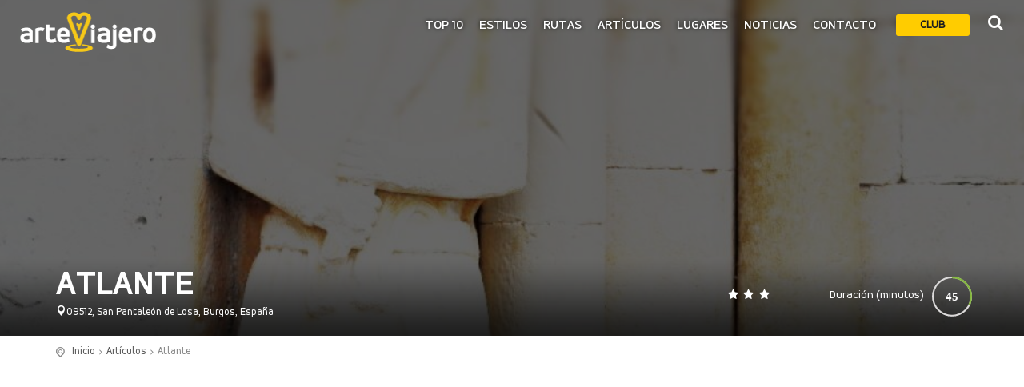

--- FILE ---
content_type: text/html; charset=UTF-8
request_url: https://arteviajero.com/articulos/atlante/
body_size: 21101
content:
<!DOCTYPE html>
<!--[if IE 9]><html class="ie ie9"> <![endif]-->
<html lang="es" >

<head>

    <meta charset="UTF-8">
    <meta http-equiv="X-UA-Compatible" content="IE=edge">
    <meta name="viewport" content="width=device-width, initial-scale=1">
    <meta name="author" content="Magnitude">

	    
    <style>
      #arteviajero-loader{
        position:fixed;
        top:0;
        left:0;
        width:100%;
        height:100vh;
        z-index:999999999;
        background-color:#ffcc00;
        display:none;
      }
    </style>
    <!-- Favicons-->
    <link rel="shortcut icon" href="https://arteviajero.com/wp-content/themes/arteviajero/img/favicon.ico" type="image/x-icon">
    <link rel="apple-touch-icon" type="image/x-icon" href="https://arteviajero.com/wp-content/themes/arteviajero/img/apple-touch-icon-57x57-precomposed.png">
    <link rel="apple-touch-icon" type="image/x-icon" sizes="72x72" href="https://arteviajero.com/wp-content/themes/arteviajero/img/apple-touch-icon-72x72-precomposed.png">
    <link rel="apple-touch-icon" type="image/x-icon" sizes="114x114" href="https://arteviajero.com/wp-content/themes/arteviajero/img/apple-touch-icon-114x114-precomposed.png">
    <link rel="apple-touch-icon" type="image/x-icon" sizes="144x144" href="https://arteviajero.com/wp-content/themes/arteviajero/img/apple-touch-icon-144x144-precomposed.png">
  
		<meta name='robots' content='index, follow, max-image-preview:large, max-snippet:-1, max-video-preview:-1' />
<!-- Etiqueta de Google (gtag.js) modo de consentimiento dataLayer añadido por Site Kit -->
<script type="text/javascript" id="google_gtagjs-js-consent-mode-data-layer">
/* <![CDATA[ */
window.dataLayer = window.dataLayer || [];function gtag(){dataLayer.push(arguments);}
gtag('consent', 'default', {"ad_personalization":"denied","ad_storage":"denied","ad_user_data":"denied","analytics_storage":"denied","functionality_storage":"denied","security_storage":"denied","personalization_storage":"denied","region":["AT","BE","BG","CH","CY","CZ","DE","DK","EE","ES","FI","FR","GB","GR","HR","HU","IE","IS","IT","LI","LT","LU","LV","MT","NL","NO","PL","PT","RO","SE","SI","SK"],"wait_for_update":500});
window._googlesitekitConsentCategoryMap = {"statistics":["analytics_storage"],"marketing":["ad_storage","ad_user_data","ad_personalization"],"functional":["functionality_storage","security_storage"],"preferences":["personalization_storage"]};
window._googlesitekitConsents = {"ad_personalization":"denied","ad_storage":"denied","ad_user_data":"denied","analytics_storage":"denied","functionality_storage":"denied","security_storage":"denied","personalization_storage":"denied","region":["AT","BE","BG","CH","CY","CZ","DE","DK","EE","ES","FI","FR","GB","GR","HR","HU","IE","IS","IT","LI","LT","LU","LV","MT","NL","NO","PL","PT","RO","SE","SI","SK"],"wait_for_update":500};
/* ]]> */
</script>
<!-- Fin de la etiqueta Google (gtag.js) modo de consentimiento dataLayer añadido por Site Kit -->

	<!-- This site is optimized with the Yoast SEO Premium plugin v26.6 (Yoast SEO v26.7) - https://yoast.com/wordpress/plugins/seo/ -->
	<title>Atlante - ArteViajero</title>
	<meta name="description" content="La iglesia de San Pantaleón de Losa ofrece un interesante ejemplo de atlante, tema iconográfico tratado con profusión en el arte clásico" />
	<link rel="canonical" href="https://arteviajero.com/articulos/atlante/" />
	<meta property="og:locale" content="es_ES" />
	<meta property="og:type" content="article" />
	<meta property="og:title" content="Atlante" />
	<meta property="og:description" content="La iglesia de San Pantaleón de Losa ofrece un interesante ejemplo de atlante, tema iconográfico tratado con profusión en el arte clásico" />
	<meta property="og:url" content="https://arteviajero.com/articulos/atlante/" />
	<meta property="og:site_name" content="ArteViajero" />
	<meta property="article:publisher" content="https://www.facebook.com/arteviajerocom/" />
	<meta property="article:modified_time" content="2024-12-05T17:46:35+00:00" />
	<meta property="og:image" content="https://arteviajero.com/wp-content/uploads/2017/07/Atlante-Iglesia-de-San-Pantaleón-de-Losa-Románico-Burgos-Merindades.jpg" />
	<meta property="og:image:width" content="928" />
	<meta property="og:image:height" content="1500" />
	<meta property="og:image:type" content="image/jpeg" />
	<meta name="twitter:card" content="summary_large_image" />
	<meta name="twitter:site" content="@arteviajero_com" />
	<meta name="twitter:label1" content="Tiempo de lectura" />
	<meta name="twitter:data1" content="3 minutos" />
	<script type="application/ld+json" class="yoast-schema-graph">{"@context":"https://schema.org","@graph":[{"@type":"WebPage","@id":"https://arteviajero.com/articulos/atlante/","url":"https://arteviajero.com/articulos/atlante/","name":"Atlante - ArteViajero","isPartOf":{"@id":"https://arteviajero.com/#website"},"primaryImageOfPage":{"@id":"https://arteviajero.com/articulos/atlante/#primaryimage"},"image":{"@id":"https://arteviajero.com/articulos/atlante/#primaryimage"},"thumbnailUrl":"https://arteviajero.com/wp-content/uploads/2017/07/Atlante-Iglesia-de-San-Pantaleón-de-Losa-Románico-Burgos-Merindades.jpg","datePublished":"2017-07-25T17:11:03+00:00","dateModified":"2024-12-05T17:46:35+00:00","description":"La iglesia de San Pantaleón de Losa ofrece un interesante ejemplo de atlante, tema iconográfico tratado con profusión en el arte clásico","breadcrumb":{"@id":"https://arteviajero.com/articulos/atlante/#breadcrumb"},"inLanguage":"es","potentialAction":[{"@type":"ReadAction","target":["https://arteviajero.com/articulos/atlante/"]}]},{"@type":"ImageObject","inLanguage":"es","@id":"https://arteviajero.com/articulos/atlante/#primaryimage","url":"https://arteviajero.com/wp-content/uploads/2017/07/Atlante-Iglesia-de-San-Pantaleón-de-Losa-Románico-Burgos-Merindades.jpg","contentUrl":"https://arteviajero.com/wp-content/uploads/2017/07/Atlante-Iglesia-de-San-Pantaleón-de-Losa-Románico-Burgos-Merindades.jpg","width":928,"height":1500,"caption":"Atlante"},{"@type":"BreadcrumbList","@id":"https://arteviajero.com/articulos/atlante/#breadcrumb","itemListElement":[{"@type":"ListItem","position":1,"name":"Portada","item":"https://arteviajero.com/"},{"@type":"ListItem","position":2,"name":"Artículos","item":"https://arteviajero.com/articulos/"},{"@type":"ListItem","position":3,"name":"Atlante"}]},{"@type":"WebSite","@id":"https://arteviajero.com/#website","url":"https://arteviajero.com/","name":"arteviajero.com","description":"Maravillas arquitectónicas y construcciones emblemáticas","publisher":{"@id":"https://arteviajero.com/#organization"},"alternateName":"arteviajero","potentialAction":[{"@type":"SearchAction","target":{"@type":"EntryPoint","urlTemplate":"https://arteviajero.com/?s={search_term_string}"},"query-input":{"@type":"PropertyValueSpecification","valueRequired":true,"valueName":"search_term_string"}}],"inLanguage":"es"},{"@type":"Organization","@id":"https://arteviajero.com/#organization","name":"ArteViajero","alternateName":"Arte Viajero","url":"https://arteviajero.com/","logo":{"@type":"ImageObject","inLanguage":"es","@id":"https://arteviajero.com/#/schema/logo/image/","url":"https://arteviajero.com/wp-content/uploads/2023/09/logo-Arteviajero.jpg","contentUrl":"https://arteviajero.com/wp-content/uploads/2023/09/logo-Arteviajero.jpg","width":204,"height":204,"caption":"ArteViajero"},"image":{"@id":"https://arteviajero.com/#/schema/logo/image/"},"sameAs":["https://www.facebook.com/arteviajerocom/","https://x.com/arteviajero_com","https://tkz.one/@arteviajero","https://www.instagram.com/arteviajerocom/","https://www.tiktok.com/@arteviajero","https://www.pinterest.es/arteviajero/","https://www.threads.net/@arteviajerocom","https://www.linkedin.com/company/18943485","https://www.linkedin.com/in/diego-manuel-rubio-sanz-27089247/","https://www.youtube.com/watch?v=jUJov1FAoQk","https://bsky.app/profile/arteviajero.bsky.social","https://www.reddit.com/user/Arteviajero/"],"description":"Arteviajero es un proyecto digital cuyo propósito principal es la divulgación de la Historia del Arte y los viajes culturales","email":"info@arteviajero.com","telephone":"666169715","legalName":"Arteviajero","foundingDate":"2011-06-23","vatID":"50121921E","taxID":"50121921E","numberOfEmployees":{"@type":"QuantitativeValue","minValue":"1","maxValue":"10"},"publishingPrinciples":"https://arteviajero.com/sobre-nosotros/","ownershipFundingInfo":"https://arteviajero.com/contacto/","actionableFeedbackPolicy":"https://arteviajero.com/proteccion-de-datos/","correctionsPolicy":"https://arteviajero.com/contacto/","ethicsPolicy":"https://arteviajero.com/preguntas-frecuentes/","diversityPolicy":"https://arteviajero.com/sobre-nosotros/","diversityStaffingReport":"https://arteviajero.com/sobre-nosotros/"}]}</script>
	<!-- / Yoast SEO Premium plugin. -->


<link rel='dns-prefetch' href='//fonts.googleapis.com' />
<link rel='dns-prefetch' href='//www.googletagmanager.com' />
<link rel='dns-prefetch' href='//pagead2.googlesyndication.com' />
<link rel="alternate" title="oEmbed (JSON)" type="application/json+oembed" href="https://arteviajero.com/wp-json/oembed/1.0/embed?url=https%3A%2F%2Farteviajero.com%2Farticulos%2Fatlante%2F" />
<link rel="alternate" title="oEmbed (XML)" type="text/xml+oembed" href="https://arteviajero.com/wp-json/oembed/1.0/embed?url=https%3A%2F%2Farteviajero.com%2Farticulos%2Fatlante%2F&#038;format=xml" />
<style id='wp-img-auto-sizes-contain-inline-css' type='text/css'>
img:is([sizes=auto i],[sizes^="auto," i]){contain-intrinsic-size:3000px 1500px}
/*# sourceURL=wp-img-auto-sizes-contain-inline-css */
</style>
<style id='wp-emoji-styles-inline-css' type='text/css'>

	img.wp-smiley, img.emoji {
		display: inline !important;
		border: none !important;
		box-shadow: none !important;
		height: 1em !important;
		width: 1em !important;
		margin: 0 0.07em !important;
		vertical-align: -0.1em !important;
		background: none !important;
		padding: 0 !important;
	}
/*# sourceURL=wp-emoji-styles-inline-css */
</style>
<style id='wp-block-library-inline-css' type='text/css'>
:root{--wp-block-synced-color:#7a00df;--wp-block-synced-color--rgb:122,0,223;--wp-bound-block-color:var(--wp-block-synced-color);--wp-editor-canvas-background:#ddd;--wp-admin-theme-color:#007cba;--wp-admin-theme-color--rgb:0,124,186;--wp-admin-theme-color-darker-10:#006ba1;--wp-admin-theme-color-darker-10--rgb:0,107,160.5;--wp-admin-theme-color-darker-20:#005a87;--wp-admin-theme-color-darker-20--rgb:0,90,135;--wp-admin-border-width-focus:2px}@media (min-resolution:192dpi){:root{--wp-admin-border-width-focus:1.5px}}.wp-element-button{cursor:pointer}:root .has-very-light-gray-background-color{background-color:#eee}:root .has-very-dark-gray-background-color{background-color:#313131}:root .has-very-light-gray-color{color:#eee}:root .has-very-dark-gray-color{color:#313131}:root .has-vivid-green-cyan-to-vivid-cyan-blue-gradient-background{background:linear-gradient(135deg,#00d084,#0693e3)}:root .has-purple-crush-gradient-background{background:linear-gradient(135deg,#34e2e4,#4721fb 50%,#ab1dfe)}:root .has-hazy-dawn-gradient-background{background:linear-gradient(135deg,#faaca8,#dad0ec)}:root .has-subdued-olive-gradient-background{background:linear-gradient(135deg,#fafae1,#67a671)}:root .has-atomic-cream-gradient-background{background:linear-gradient(135deg,#fdd79a,#004a59)}:root .has-nightshade-gradient-background{background:linear-gradient(135deg,#330968,#31cdcf)}:root .has-midnight-gradient-background{background:linear-gradient(135deg,#020381,#2874fc)}:root{--wp--preset--font-size--normal:16px;--wp--preset--font-size--huge:42px}.has-regular-font-size{font-size:1em}.has-larger-font-size{font-size:2.625em}.has-normal-font-size{font-size:var(--wp--preset--font-size--normal)}.has-huge-font-size{font-size:var(--wp--preset--font-size--huge)}.has-text-align-center{text-align:center}.has-text-align-left{text-align:left}.has-text-align-right{text-align:right}.has-fit-text{white-space:nowrap!important}#end-resizable-editor-section{display:none}.aligncenter{clear:both}.items-justified-left{justify-content:flex-start}.items-justified-center{justify-content:center}.items-justified-right{justify-content:flex-end}.items-justified-space-between{justify-content:space-between}.screen-reader-text{border:0;clip-path:inset(50%);height:1px;margin:-1px;overflow:hidden;padding:0;position:absolute;width:1px;word-wrap:normal!important}.screen-reader-text:focus{background-color:#ddd;clip-path:none;color:#444;display:block;font-size:1em;height:auto;left:5px;line-height:normal;padding:15px 23px 14px;text-decoration:none;top:5px;width:auto;z-index:100000}html :where(.has-border-color){border-style:solid}html :where([style*=border-top-color]){border-top-style:solid}html :where([style*=border-right-color]){border-right-style:solid}html :where([style*=border-bottom-color]){border-bottom-style:solid}html :where([style*=border-left-color]){border-left-style:solid}html :where([style*=border-width]){border-style:solid}html :where([style*=border-top-width]){border-top-style:solid}html :where([style*=border-right-width]){border-right-style:solid}html :where([style*=border-bottom-width]){border-bottom-style:solid}html :where([style*=border-left-width]){border-left-style:solid}html :where(img[class*=wp-image-]){height:auto;max-width:100%}:where(figure){margin:0 0 1em}html :where(.is-position-sticky){--wp-admin--admin-bar--position-offset:var(--wp-admin--admin-bar--height,0px)}@media screen and (max-width:600px){html :where(.is-position-sticky){--wp-admin--admin-bar--position-offset:0px}}
/*wp_block_styles_on_demand_placeholder:696e05468cb34*/
/*# sourceURL=wp-block-library-inline-css */
</style>
<style id='classic-theme-styles-inline-css' type='text/css'>
/*! This file is auto-generated */
.wp-block-button__link{color:#fff;background-color:#32373c;border-radius:9999px;box-shadow:none;text-decoration:none;padding:calc(.667em + 2px) calc(1.333em + 2px);font-size:1.125em}.wp-block-file__button{background:#32373c;color:#fff;text-decoration:none}
/*# sourceURL=/wp-includes/css/classic-themes.min.css */
</style>
<link rel='stylesheet' id='gdpr-css' href='https://arteviajero.com/wp-content/plugins/gdpr/dist/css/public.css?ver=2.1.2' media='all' />
<link rel='stylesheet' id='av_audioplayer-css' href='https://arteviajero.com/wp-content/themes/arteviajero/css/audio_player/mediaelementplayer.min.css?ver=6.9' media='all' />
<link rel='stylesheet' id='bodhi-svgs-attachment-css' href='https://arteviajero.com/wp-content/plugins/svg-support/css/svgs-attachment.css' media='all' />
<link rel='stylesheet' id='google-font-css' href='https://fonts.googleapis.com/css?family=Roboto%3A400%2C500%2C700%2C300&#038;ver=1.0' media='all' />
<link rel='stylesheet' id='av-animate_css-css' href='https://arteviajero.com/wp-content/themes/arteviajero/css/animate.min.css?ver=1.0' media='all' />
<link rel='stylesheet' id='av-bootstrap_css-css' href='https://arteviajero.com/wp-content/themes/arteviajero/css/bootstrap.min.css?ver=1.0' media='all' />
<link rel='stylesheet' id='av-style_css-css' href='https://arteviajero.com/wp-content/themes/arteviajero/css/style.1.1.2.css?ver=1.3.0' media='all' />
<link rel='stylesheet' id='av-menu_css-css' href='https://arteviajero.com/wp-content/themes/arteviajero/css/menu.css?ver=1.0' media='all' />
<link rel='stylesheet' id='av-all_icons_css-css' href='https://arteviajero.com/wp-content/themes/arteviajero/css/icon_fonts/css/all_icons.min.css?ver=1.0' media='all' />
<link rel='stylesheet' id='av-custom_css-css' href='https://arteviajero.com/wp-content/themes/arteviajero/css/custom.css?ver=1.3.0' media='all' />
<link rel='stylesheet' id='js_composer_front-css' href='https://arteviajero.com/wp-content/plugins/js_composer/assets/css/js_composer.min.css?ver=8.7.2' media='all' />
<link rel='stylesheet' id='js_composer_custom_css-css' href='//arteviajero.com/wp-content/uploads/js_composer/custom.css?ver=8.7.2' media='all' />
<link rel='stylesheet' id='modulobox-css' href='https://arteviajero.com/wp-content/plugins/modulobox/public/assets/css/modulobox.min.css?ver=1.0.0' media='all' />
<style id='modulobox-inline-css' type='text/css'>
.mobx-overlay{background-color:#000000;}.mobx-top-bar{background-color:rgba(0,0,0,0.4);}button.mobx-prev,button.mobx-next{background-color:rgba(0,0,0,0.4);}.mobx-bottom-bar{background-color:rgba(0,0,0,0.4);}.mobx-holder .mobx-share-tooltip{background-color:#ffffff;border-color:#ffffff;color:#444444;width:120px;}.mobx-thumb:after{border-color:#ffffff;}.mobx-holder .mobx-loader{border-color:rgba(255,255,255,0.2);border-left-color:#ffffff;}.mobx-top-bar *{color:#ffffff;}.mobx-prev *,.mobx-next *{color:#ffffff;}.mobx-thumb-loaded{opacity:0.50;}.mobx-active-thumb .mobx-thumb-loaded{opacity:1.00;}.mobx-top-bar button{height:40px;width:40px;}.mobx-timer{height:24px;width:24px;}button.mobx-prev, button.mobx-next{height:32px;width:44px;}.mobx-share-tooltip button{height:40px;width:40px;}.mobx-caption-inner{width:420px;max-width:420px;}.mobx-gallery figure figcaption{background: -webkit-gradient(linear, left top, left bottom, from(transparent), to(rgba(0,0,0,0.6)));background: -webkit-linear-gradient(top, transparent 0%, rgba(0,0,0,0.6) 100%);background: -moz-linear-gradient(top, transparent 0%, rgba(0,0,0,0.6) 100%);background: linear-gradient(to bottom, transparent 0%, rgba(0,0,0,0.6) 100%);}.mobx-holder .mobx-counter{font-weight:400;color:#ffffff;text-align:center;font-size:13px;line-height:44px;font-style:normal;text-decoration:none;text-transform:none;}.mobx-holder .mobx-title{font-weight:400;color:#eeeeee;text-align:center;font-size:13px;line-height:18px;font-style:normal;text-decoration:none;text-transform:none;}.mobx-holder .mobx-desc{font-weight:400;color:#bbbbbb;text-align:center;font-size:12px;line-height:16px;font-style:normal;text-decoration:none;text-transform:none;}.mobx-gallery figure figcaption{font-weight:400;color:#ffffff;text-align:left;font-size:13px;line-height:18px;font-style:normal;text-decoration:none;text-transform:none;}
/*# sourceURL=modulobox-inline-css */
</style>
<script type="text/javascript" src="https://arteviajero.com/wp-content/themes/arteviajero/js/jquery-2.2.4.min.js" id="jquery-js"></script>
<script type="text/javascript" src="https://arteviajero.com/wp-content/themes/arteviajero/js/goodshare.min.js?ver=1.0" id="goodshare-js"></script>
<script type="text/javascript" src="https://arteviajero.com/wp-content/themes/arteviajero/js/wow.min.js?ver=1.0" id="wow-js"></script>
<script type="text/javascript" src="https://arteviajero.com/wp-content/themes/arteviajero/js/common_scripts_min.js?ver=1.0" id="common_scripts-js"></script>
<script type="text/javascript" src="https://arteviajero.com/wp-content/themes/arteviajero/assets/validate.js?ver=1.0" id="validate-js"></script>
<script type="text/javascript" src="https://arteviajero.com/wp-content/themes/arteviajero/js/functions.js?ver=1.0" id="functions-js"></script>
<script type="text/javascript" src="https://arteviajero.com/wp-content/themes/arteviajero/js/theia-sticky-sidebar.min.js?ver=1.0" id="sticky_sidebar_js-js"></script>
<script type="text/javascript" src="https://arteviajero.com/wp-content/themes/arteviajero/js/sidebar_carousel_detail_page_func.js?ver=1.0" id="sidebar_carousel_js-js"></script>
<script type="text/javascript" src="https://arteviajero.com/wp-content/themes/arteviajero/js/raphael-2.1.4.min.js?ver=1.0" id="raphael_js-js"></script>
<script type="text/javascript" src="https://arteviajero.com/wp-content/themes/arteviajero/js/justgage.min.js?ver=1.0" id="justgage_js-js"></script>
<script type="text/javascript" src="https://arteviajero.com/wp-content/themes/arteviajero/js/monumentos.functions.js?ver=1.0" id="monumentos_functions_js-js"></script>
<script type="text/javascript" src="https://arteviajero.com/wp-content/plugins/svg-support/vendor/DOMPurify/DOMPurify.min.js?ver=2.5.8" id="bodhi-dompurify-library-js"></script>
<script type="text/javascript" id="gdpr-js-extra">
/* <![CDATA[ */
var GDPR = {"ajaxurl":"https://arteviajero.com/wp-admin/admin-ajax.php","logouturl":"","i18n":{"aborting":"Abortando","logging_out":"Vas a ser desconectado.","continue":"Seguir","cancel":"Cancelar","ok":"Aceptar","close_account":"\u00bfQuieres cerrar tu cuenta?","close_account_warning":"Se cerrar\u00e1 tu cuenta y todos los datos se borrar\u00e1n de manera permanente y no  se podr\u00e1n recuperar \u00bfEst\u00e1s seguro?","are_you_sure":"\u00bfEst\u00e1s seguro?","policy_disagree":"Al no aceptar ya no tendr\u00e1s acceso a nuestro sitio y se te desconectar\u00e1."},"is_user_logged_in":"","refresh":"1"};
//# sourceURL=gdpr-js-extra
/* ]]> */
</script>
<script type="text/javascript" src="https://arteviajero.com/wp-content/plugins/gdpr/dist/js/public.js?ver=2.1.2" id="gdpr-js"></script>
<script type="text/javascript" src="https://arteviajero.com/wp-content/themes/arteviajero/js/mediaelement-and-player.min.js?ver=6.9" id="av_audioplayer_js-js"></script>
<script type="text/javascript" src="//arteviajero.com/wp-content/plugins/revslider/sr6/assets/js/rbtools.min.js?ver=6.7.40" async id="tp-tools-js"></script>
<script type="text/javascript" src="//arteviajero.com/wp-content/plugins/revslider/sr6/assets/js/rs6.min.js?ver=6.7.40" async id="revmin-js"></script>
<script type="text/javascript" id="bodhi_svg_inline-js-extra">
/* <![CDATA[ */
var svgSettings = {"skipNested":""};
//# sourceURL=bodhi_svg_inline-js-extra
/* ]]> */
</script>
<script type="text/javascript" src="https://arteviajero.com/wp-content/plugins/svg-support/js/min/svgs-inline-min.js" id="bodhi_svg_inline-js"></script>
<script type="text/javascript" id="bodhi_svg_inline-js-after">
/* <![CDATA[ */
cssTarget={"Bodhi":"img.style-svg","ForceInlineSVG":"style-svg"};ForceInlineSVGActive="false";frontSanitizationEnabled="on";
//# sourceURL=bodhi_svg_inline-js-after
/* ]]> */
</script>
<script></script><!--
This site is protected by WP-CopyRightPro
Copyright 2010  Wp-CopyRightPro, IN  (http://wp-copyrightpro.com/)
-->

<!-- EVITAR CLICK DERECHO-->
<script language="Javascript">
document.oncontextmenu = function(){return false}
</script>

<!-- SELECCION DE TEXTO-->
<script type="text/javascript">
// IE Evitar seleccion de texto
document.onselectstart=function(){
if (event.srcElement.type != "text" && event.srcElement.type != "textarea" && event.srcElement.type != "password")
return false
else return true;
};

// FIREFOX Evitar seleccion de texto
if (window.sidebar){
document.onmousedown=function(e){
var obj=e.target;
if (obj.tagName.toUpperCase() == "INPUT" || obj.tagName.toUpperCase() == "TEXTAREA" || obj.tagName.toUpperCase() == "PASSWORD")
return true;
/*else if (obj.tagName=="BUTTON"){
return true;
}*/
else
return false;
}
}
// End -->
</script>


<!-- EVITAR IFRAME-->
<script type="text/javascript" language="JavaScript1.1">
<!--// evito que se cargue en otro frame
if (parent.frames.length > 0) top.location.replace(document.location);
//-->
</script>


<!-- EVITAR DRAG AND DROP-->
<script language="Javascript">
<!--// Begin
document.ondragstart = function(){return false}
//-->
</script>
<meta name="generator" content="Site Kit by Google 1.170.0" />
<!-- Metaetiquetas de Google AdSense añadidas por Site Kit -->
<meta name="google-adsense-platform-account" content="ca-host-pub-2644536267352236">
<meta name="google-adsense-platform-domain" content="sitekit.withgoogle.com">
<!-- Acabar con las metaetiquetas de Google AdSense añadidas por Site Kit -->
<meta name="generator" content="Powered by WPBakery Page Builder - drag and drop page builder for WordPress."/>

<!-- Fragmento de código de Google Adsense añadido por Site Kit -->
<script type="text/javascript" async="async" src="https://pagead2.googlesyndication.com/pagead/js/adsbygoogle.js?client=ca-pub-4960871949102497&amp;host=ca-host-pub-2644536267352236" crossorigin="anonymous"></script>

<!-- Final del fragmento de código de Google Adsense añadido por Site Kit -->
<meta name="generator" content="Powered by Slider Revolution 6.7.40 - responsive, Mobile-Friendly Slider Plugin for WordPress with comfortable drag and drop interface." />
<meta name="description" content="La iglesia de San Pantaleón de Losa ofrece un interesante ejemplo de atlante, tema iconográfico tratado con profusión en el arte clásico"><meta property="og:locale" content="es_ES"><meta property="og:type" content="article"><meta property="og:url" content="https://arteviajero.com/articulos/atlante/"><meta property="og:site_name" content="ArteViajero"><meta property="og:title" content="atlante"><meta property="og:description" content="La iglesia de San Pantaleón de Losa ofrece un interesante ejemplo de atlante, tema iconográfico tratado con profusión en el arte clásico"><meta property="og:image" content="https://arteviajero.com/wp-content/uploads/2019/08/Atlante-iglesia-de-San-Pantaleón-de-Losa.jpg"><meta property="og:image:width" content="971"><meta property="og:image:height" content="1800"><meta property="og:image:type" content="image/jpeg"><meta property="twitter:card" content="summary_large_image"><meta property="twitter:title" content="atlante"><meta property="twitter:description" content="La iglesia de San Pantaleón de Losa ofrece un interesante ejemplo de atlante, tema iconográfico tratado con profusión en el arte clásico"><script>function setREVStartSize(e){
			//window.requestAnimationFrame(function() {
				window.RSIW = window.RSIW===undefined ? window.innerWidth : window.RSIW;
				window.RSIH = window.RSIH===undefined ? window.innerHeight : window.RSIH;
				try {
					var pw = document.getElementById(e.c).parentNode.offsetWidth,
						newh;
					pw = pw===0 || isNaN(pw) || (e.l=="fullwidth" || e.layout=="fullwidth") ? window.RSIW : pw;
					e.tabw = e.tabw===undefined ? 0 : parseInt(e.tabw);
					e.thumbw = e.thumbw===undefined ? 0 : parseInt(e.thumbw);
					e.tabh = e.tabh===undefined ? 0 : parseInt(e.tabh);
					e.thumbh = e.thumbh===undefined ? 0 : parseInt(e.thumbh);
					e.tabhide = e.tabhide===undefined ? 0 : parseInt(e.tabhide);
					e.thumbhide = e.thumbhide===undefined ? 0 : parseInt(e.thumbhide);
					e.mh = e.mh===undefined || e.mh=="" || e.mh==="auto" ? 0 : parseInt(e.mh,0);
					if(e.layout==="fullscreen" || e.l==="fullscreen")
						newh = Math.max(e.mh,window.RSIH);
					else{
						e.gw = Array.isArray(e.gw) ? e.gw : [e.gw];
						for (var i in e.rl) if (e.gw[i]===undefined || e.gw[i]===0) e.gw[i] = e.gw[i-1];
						e.gh = e.el===undefined || e.el==="" || (Array.isArray(e.el) && e.el.length==0)? e.gh : e.el;
						e.gh = Array.isArray(e.gh) ? e.gh : [e.gh];
						for (var i in e.rl) if (e.gh[i]===undefined || e.gh[i]===0) e.gh[i] = e.gh[i-1];
											
						var nl = new Array(e.rl.length),
							ix = 0,
							sl;
						e.tabw = e.tabhide>=pw ? 0 : e.tabw;
						e.thumbw = e.thumbhide>=pw ? 0 : e.thumbw;
						e.tabh = e.tabhide>=pw ? 0 : e.tabh;
						e.thumbh = e.thumbhide>=pw ? 0 : e.thumbh;
						for (var i in e.rl) nl[i] = e.rl[i]<window.RSIW ? 0 : e.rl[i];
						sl = nl[0];
						for (var i in nl) if (sl>nl[i] && nl[i]>0) { sl = nl[i]; ix=i;}
						var m = pw>(e.gw[ix]+e.tabw+e.thumbw) ? 1 : (pw-(e.tabw+e.thumbw)) / (e.gw[ix]);
						newh =  (e.gh[ix] * m) + (e.tabh + e.thumbh);
					}
					var el = document.getElementById(e.c);
					if (el!==null && el) el.style.height = newh+"px";
					el = document.getElementById(e.c+"_wrapper");
					if (el!==null && el) {
						el.style.height = newh+"px";
						el.style.display = "block";
					}
				} catch(e){
					console.log("Failure at Presize of Slider:" + e)
				}
			//});
		  };</script>
<noscript><style> .wpb_animate_when_almost_visible { opacity: 1; }</style></noscript>   
    <!-- Modernizr -->
    <script src="https://arteviajero.com/wp-content/themes/arteviajero/js/modernizr.js"></script>

    <!--[if lt IE 9]>
      <script src="https://arteviajero.com/wp-content/themes/arteviajero/js/html5shiv.min.js"></script>
      <script src="https://arteviajero.com/wp-content/themes/arteviajero/js/respond.min.js"></script>
    <![endif]-->
  <!--
<script type="text/javascript" async="async" >
    var elem = document.createElement('script');
    elem.src = 'https://quantcast.mgr.consensu.org/cmp.js';
    elem.async = true;
    elem.type = "text/javascript";
    var scpt = document.getElementsByTagName('script')[0];
    scpt.parentNode.insertBefore(elem, scpt);
    (function() {
    var gdprAppliesGlobally = false;
    function addFrame() {
        if (!window.frames['__cmpLocator']) {
        if (document.body) {
            var body = document.body,
                iframe = document.createElement('iframe');
            iframe.style = 'display:none';
            iframe.name = '__cmpLocator';
            body.appendChild(iframe);
        } else {
            setTimeout(addFrame, 5);
        }
        }
    }
    addFrame();
    function cmpMsgHandler(event) {
        var msgIsString = typeof event.data === "string";
        var json;
        if(msgIsString) {
        json = event.data.indexOf("__cmpCall") != -1 ? JSON.parse(event.data) : {};
        } else {
        json = event.data;
        }
        if (json.__cmpCall) {
        var i = json.__cmpCall;
        window.__cmp(i.command, i.parameter, function(retValue, success) {
            var returnMsg = {"__cmpReturn": {
            "returnValue": retValue,
            "success": success,
            "callId": i.callId
            }};
            event.source.postMessage(msgIsString ?
            JSON.stringify(returnMsg) : returnMsg, '*');
        });
        }
    }
    window.__cmp = function (c) {
        var b = arguments;
        if (!b.length) {
        return __cmp.a;
        }
        else if (b[0] === 'ping') {
        b[2]({"gdprAppliesGlobally": gdprAppliesGlobally,
            "cmpLoaded": false}, true);
        } else if (c == '__cmp')
        return false;
        else {
        if (typeof __cmp.a === 'undefined') {
            __cmp.a = [];
        }
        __cmp.a.push([].slice.apply(b));
        }
    }
    window.__cmp.gdprAppliesGlobally = gdprAppliesGlobally;
    window.__cmp.msgHandler = cmpMsgHandler;
    if (window.addEventListener) {
        window.addEventListener('message', cmpMsgHandler, false);
    }
    else {
        window.attachEvent('onmessage', cmpMsgHandler);
    }
    })();
    window.__cmp('init', {
    		'Language': 'es',
		'Initial Screen Body Text Option': 1,
		'Publisher Name': 'Moneytizer',
		'Default Value for Toggles': 'off',
		'UI Layout': 'banner',
		'No Option': false,
    });
</script>
    <style>
        .qc-cmp-button,
        .qc-cmp-button.qc-cmp-secondary-button:hover {
            background-color: #000000 !important;
            border-color: #000000 !important;
        }
        .qc-cmp-button:hover,
        .qc-cmp-button.qc-cmp-secondary-button {
            background-color: transparent !important;
            border-color: #000000 !important;
        }
        .qc-cmp-alt-action,
        .qc-cmp-link {
            color: #000000 !important;
        }
        .qc-cmp-button,
        .qc-cmp-button.qc-cmp-secondary-button:hover {
            color: #ffffff !important;
        }
        .qc-cmp-button:hover,
        .qc-cmp-button.qc-cmp-secondary-button {
            color: #000000 !important;
        }
        .qc-cmp-small-toggle,
        .qc-cmp-toggle {
            background-color: #000000 !important;
            border-color: #000000 !important;
        }
        .qc-cmp-main-messaging,
		.qc-cmp-messaging,
		.qc-cmp-sub-title,
		.qc-cmp-privacy-settings-title,
		.qc-cmp-purpose-list,
		.qc-cmp-tab,
		.qc-cmp-title,
		.qc-cmp-vendor-list,
		.qc-cmp-vendor-list-title,
		.qc-cmp-enabled-cell,
		.qc-cmp-toggle-status,
		.qc-cmp-table,
		.qc-cmp-table-header {
    		color: #000000 !important;
		}
       	
        .qc-cmp-ui {
  			background-color: #ffffff !important;
		}

		.qc-cmp-table,
		.qc-cmp-table-row {
			  border: 1px solid !important;
			  border-color: #000000 !important;
		} 
    #qcCmpButtons a {
            text-decoration: none !important;

    }
    
    #qcCmpButtons button {
        margin-top: 65px;
    }
  .qc-cmp-qc-link-container{
    display:none;
  }
    </style>
  -->
	<script async src="https://pagead2.googlesyndication.com/pagead/js/adsbygoogle.js?client=ca-pub-4960871949102497"
     crossorigin="anonymous"></script>
</head>

<body class="wp-singular articulos-template-default single single-articulos postid-1970 wp-theme-arteviajero atlante wpb-js-composer js-comp-ver-8.7.2 vc_responsive">
<div id="arteviajero-loader"></div>
	  <div class="layer"></div>
    <!-- Menu mask -->

    <!-- Header ================================================== -->
    <header             >
        <div class="container-fluid">
            <div class="row">
                <div class="col--md-4 col-sm-3 col-xs-4">
                    <div id="logo_home">
                        <div class="logo-h1"><a href="https://arteviajero.com" title="Arte Viajero">Arte Viajero</a></div>
                    </div>
                </div>
                <nav class="col--md-8 col-sm-9 col-xs-8">
                    <ul id="primary_nav">
                      <li id="login"><a class="button inverse login-button hidden-xs" href="https://arteviajero.com/club-arteviajero/">Club</a>
                        </li>
                        <li id="search">
                            <div class="dropdown dropdown-search">
                                <a href="#" class="dropdown-toggle" data-toggle="dropdown"><i class="icon-search"></i></a>
                                <div class="dropdown-menu">
                                    <form method="GET" action="https://arteviajero.com">
                                        <div id="custom-search-input-header">
                                            <input type="text" name="s" class="form-control" placeholder="Buscar...">
                                            <input type="submit" class="btn_search_2" value="submit">
                                        </div>
                                    </form>
                                </div>
                            </div>
                        </li>
                    </ul>
                    <a class="cmn-toggle-switch cmn-toggle-switch__htx open_close" href="javascript:void(0);"><span>Menu mobile</span></a>
                    <div class="main-menu">
                        <div id="header_menu">
                            <img src="https://arteviajero.com/wp-content/themes/arteviajero/img/logo_2.png" alt="img" data-retina="true" width="170" >
                        </div>
                        <a href="#" class="open_close" id="close_in"><i class="icon_close"></i></a>
                                            <ul>
                        <li class="submenu"><a href="https://arteviajero.com/top10/">Top 10</a></li><li class="submenu"><a href="https://arteviajero.com/estilos-historia-del-arte/">Estilos</a></li><li class="submenu"><a href="https://arteviajero.com/rutas/">Rutas</a></li><li class="submenu"><a href="https://arteviajero.com/articulos/">Artículos</a></li><li class="submenu"><a href="https://arteviajero.com/lugares/">Lugares</a></li><li class="submenu"><a href="https://arteviajero.com/noticias/">Noticias</a></li><li class="submenu"><a href="https://arteviajero.com/contacto/">Contacto</a></li>                      </ul>
       
                    </div>
                    <!-- End main-menu -->
                </nav>
            </div>
            <!-- End row -->
        </div>
        <!-- End container -->
    </header>
    <!-- End Header =============================================== -->




<main>
<!-- SubHeader =============================================== -->

<section class="parallax_window_in" data-parallax="scroll" data-image-src="https://arteviajero.com/wp-content/uploads/2017/07/Atlante-Iglesia-de-San-Pantaleón-de-Losa-Románico-Burgos-Merindades-928x480.jpg" data-natural-width="928" data-natural-height="480">
	
	
	<div id="sub_content_in">
		<div id="sub_content_in_left">
			<div class="container">
				<div class="row">
					<div class="col-md-8">
						<h1>Atlante</h1>
						<span><i class="icon_pin"></i>09512, San Pantaleón de Losa, Burgos, España</span>					</div>
					<div class="col-md-4">
												<div class="score_wp_in stars">
							<i class="icon-star"></i><i class="icon-star"></i><i class="icon-star"></i>						</div>
																		<div class="time_wp_in">Duración (minutos)
							<div id="time_1" class="time_in" data-value="45"></div>
						</div>
											</div>
				</div>
			</div>
		</div>
		<!-- End sub_content_left -->
	</div>
	<!-- End sub_content -->
</section>
<!-- End section -->
<!-- End SubHeader ============================================ -->
<div id="position">
	<div class="container">
		<ul id="anchor_menu-bloques-informacion">
			<li><a href="https://arteviajero.com">Inicio</a>
			</li>
						<li><a href="https://arteviajero.com/articulos/">Artículos</a>
					</li>
			<li>Atlante</li>
		</ul>
	</div>
</div>
<!-- End position -->

<div class="container margin_60">
	
	<div class="row">
    
		<aside class="col-md-3 col-md-push-9" id="sidebar">
     
			<div class="theiaStickySidebar ">
         <div class="social-share" >   
     <ul>
       <li>Comparte:&nbsp;</li>
        <li><a href="#"  data-social="facebook"  data-image="https://arteviajero.com/wp-content/uploads/2017/07/Atlante-Iglesia-de-San-Pantaleón-de-Losa-Románico-Burgos-Merindades-928x480.jpg" ><i class="icon-facebook"></i></a></li>
        <li><a href="#"  data-social="twitter"   data-image="https://arteviajero.com/wp-content/uploads/2017/07/Atlante-Iglesia-de-San-Pantaleón-de-Losa-Románico-Burgos-Merindades-928x480.jpg"><i class="icon-twitter" ></i></a></li>
        <li><a href="#"  data-social="pinterest" data-image="https://arteviajero.com/wp-content/uploads/2017/07/Atlante-Iglesia-de-San-Pantaleón-de-Losa-Románico-Burgos-Merindades-928x480.jpg"><i class="icon-pinterest"></i></a></li>  
      </ul>
      </div>
				<ul id="tools_2">
					<li>
						<a href="#anchor_menu-bloques-informacion"><i class="icon_set_1_icon-95"></i>Información</a>
					</li>

										<li>
					<!--	<form action="http://maps.google.com/maps" method="get" target="_blank">
							<input type="hidden" name="daddr" value="42.9345817, -3.290930900000035" /><i class="icon_compass_alt"></i>
							<button type="submit" value="Cómo ir">Cómo ir</button>
						</form>-->
						
							<a href="#anchor_como-llegar"><i class="icon_compass_alt"></i>Cómo ir</a>
					</li>
								<li>
						<a href="#anchor_monumentos-relacionados"><i class="icon_set_1_icon-44"></i>Artículos relacionados</a>
					</li>
			 
										</ul>
       
				<div class="themoneytizer-wrapper">
<!--
<script async src="//pagead2.googlesyndication.com/pagead/js/adsbygoogle.js"></script>
<script>
  (adsbygoogle = window.adsbygoogle || []).push({
    google_ad_client: "ca-pub-4960871949102497",
    enable_page_level_ads: true
  });
</script>
-->


<script async src="https://pagead2.googlesyndication.com/pagead/js/adsbygoogle.js"></script>
<!-- anuncios lateral artículos -->
<ins class="adsbygoogle"
     style="display:block"
     data-ad-client="ca-pub-4960871949102497"
     data-ad-slot="7452553802"
     data-ad-format="auto"
     data-full-width-responsive="true"></ins>
<script>
     (adsbygoogle = window.adsbygoogle || []).push({});
</script>

				
         
					         	<!--
					<ins class="bookingaff" data-aid="1477601" data-target_aid="1473709" data-prod="nsb" data-width="100%" data-height="auto" data-lang="es-ES" data-df_num_properties="3">

    <a href="//www.booking.com?aid=1473709">Booking.com</a>
</ins>
<script type="text/javascript">
    (function(d, sc, u) {
      var s = d.createElement(sc), p = d.getElementsByTagName(sc)[0];
      s.type = 'text/javascript';
      s.async = true;
      s.src = u + '?v=' + (+new Date());
      p.parentNode.insertBefore(s,p);
      })(document, 'script', '//aff.bstatic.com/static/affiliate_base/js/flexiproduct.js');
</script>-->
						
		
					
				</div>
      <!-- <div style="height:600px;position:relative;text-align:center;">

          <style>
            .chitikaAdContainer iframe{
              height:600px;
            }
          </style>
           <script type="text/javascript">
  ( function() {
    if (window.CHITIKA === undefined) { window.CHITIKA = { 'units' : [] }; };
    var unit = {"calltype":"async[2]","publisher":"Arteviajero","width":160,"height":600,"sid":"Chitika Default"};
    var placement_id = window.CHITIKA.units.length;
    window.CHITIKA.units.push(unit);
    document.write('<div id="chitikaAdBlock-' + placement_id + '"></div>');
}());
</script>
<script type="text/javascript" src="//cdn.chitika.net/getads.js" async></script>
        </div>-->
			</div>
			<!--End sticky -->
		</aside>
		<!--End aside -->
		<div class="col-md-9 col-md-pull-3">
			<!-- caja principal -->
       <article>
			<div class="box_style_general add_bottom_30">
				
			
			     
          <div class="wpb-content-wrapper"><div class="vc_row wpb_row vc_row-fluid"><div class="wpb_column vc_column_container vc_col-sm-6"><div class="vc_column-inner"><div class="wpb_wrapper"><div  class="box_info">
							<h3>Información general</h3>
							<ul>
								<li><strong>Dirección</strong>: 09512, San Pantaleón de Losa, Burgos, España</li>
								
								
							</ul>
</div></div></div></div><div class="wpb_column vc_column_container vc_col-sm-6"><div class="vc_column-inner"><div class="wpb_wrapper"><div class="box_info">
							<h3>Datos de contacto</h3>
							<ul>
								
										<li><strong>GPS Latitud</strong>:&nbsp;&nbsp;&nbsp;&nbsp;42.9345817</li>
										<li><strong>GPS Longitud</strong>:&nbsp;-3.290930900000035</li>
							</ul>
</div></div></div></div><div class="wpb_column vc_column_container vc_col-sm-12"><div class="vc_column-inner"><div class="wpb_wrapper">
<h2>Atlante</h2>

<p class="lead">Detalle de la portada románica de la Ermita de San Pantaleón de Losa, Atlante</p>

	<div  class="wpb_single_image wpb_content_element vc_align_left wpb_content_element">
		
		<figure class="wpb_wrapper vc_figure">
			<div class="vc_single_image-wrapper   vc_box_border_grey"><img fetchpriority="high" decoding="async" width="928" height="1500" src="https://arteviajero.com/wp-content/uploads/2017/07/Atlante-Iglesia-de-San-Pantaleón-de-Losa-Románico-Burgos-Merindades.jpg" class="vc_single_image-img attachment-full" alt="atlante" title="Atlante Iglesia de San Pantaleón de Losa Románico Burgos Merindades" srcset="https://arteviajero.com/wp-content/uploads/2017/07/Atlante-Iglesia-de-San-Pantaleón-de-Losa-Románico-Burgos-Merindades.jpg 928w, https://arteviajero.com/wp-content/uploads/2017/07/Atlante-Iglesia-de-San-Pantaleón-de-Losa-Románico-Burgos-Merindades-250x404.jpg 250w, https://arteviajero.com/wp-content/uploads/2017/07/Atlante-Iglesia-de-San-Pantaleón-de-Losa-Románico-Burgos-Merindades-768x1241.jpg 768w, https://arteviajero.com/wp-content/uploads/2017/07/Atlante-Iglesia-de-San-Pantaleón-de-Losa-Románico-Burgos-Merindades-700x1131.jpg 700w, https://arteviajero.com/wp-content/uploads/2017/07/Atlante-Iglesia-de-San-Pantaleón-de-Losa-Románico-Burgos-Merindades-120x194.jpg 120w" sizes="(max-width: 928px) 100vw, 928px" /></div>
		</figure>
	</div>


<strong>Atlante de San Pantaleón de Losa</strong></p>
<p>Los atlantes son estatuas de hombres que en lugar de columnas, sustentan sobre su cabeza, caso de la <a href="https://arteviajero.com/articulos/ermita-de-san-pantaleon-de-losa/" target="_blank" rel="noopener noreferrer">Ermita de San Pantaleón de Losa</a>, o sobre sus hombros, los arquitrabes de las obras. Atlante deriva del personaje mitológico Atlas, hijo de Jápeto y de Clímene, aunque otras versiones comentan que fue hijo de Urano, o de Éter y Gea, también de Neptuno y una ninfa del Océano.</p>
<p>Según la mitología, Gea mandó que en su jardín plantaran las manzanas áureas de las Hespérides que le habían regalado al unirse con Zeus. Atlas ayudó y alentó a los gigantes en su lucha contra los dioses. Debido a ello, Zeus le condenó a sostener el cielo sobre sus hombros. Según Homero, Atlas se encargaba de sostener las columnas que separan el Cielo de la Tierra.</p>
<p>La figura de Atlas aparece con frecuencia en el arte clásico, los ejemplos más conocidos son los del <a href="https://arteviajero.com/articulos/atlas-farnesio/" target="_blank" rel="noopener noreferrer">Atlas Farnesio</a> del Museo Nacional de Nápoles o el Atlas del Templo de Olimpia que se encuentra en una metopa. Más tarde aparecería como cuerpo arquitectónico el Atlante que, cumpliría con las misma función que las famosas <a href="https://arteviajero.com/top10/los-atlantes-y-cariatides-en-el-romanico/" target="_blank" rel="noopener noreferrer">cariátides</a>.</p>
<p>Una de las primeras apariciones del atlante lo encontramos en el «Pórtico de Atlantes de Esparta», al parecer representaban a prisioneros persas, por lo que en un principio los atlantes recibieron la denominación de pérsicos. Todavía la arqueología no ha podido mostrar los atlantes que mencionan las fuentes literarias clásicas, como los de la Tienda de Alejandro o los Atlantes que sostenían el puente superior de la nave de Hierón de <a href="https://arteviajero.com/articulos/sarcofago-de-adelfia/" target="_blank" rel="noopener noreferrer">Siracusa</a>.</p>
<h4>Ermita de San Pantaleón</h4>
<p>En la iglesia de San Pantaleón de Losa encontramos el  mejor ejemplo de atlante románico en la Península ibérica, se trata de un personaje de barba poblada y una curiosa vestimenta oriental. Según algunos autores podría tratarse de Adán. Los capiteles que aparecen en la parte superior de la imagen nos ilustran con escenas del martirio de San Esteban.</p>
<h2>Fotos del Atlante de San Pantaleón de Losa</h2>
<p>
</div></div></div></div><div class="vc_row wpb_row vc_row-fluid"><div class="wpb_column vc_column_container vc_col-sm-12"><div class="vc_column-inner"><div class="wpb_wrapper">
	<div class="wpb_text_column wpb_content_element" >
		<div class="wpb_wrapper">
			<!-- ModuloBox Gallery v1.0.0 --><div class="mobx-gallery" id="gallery-1" data-settings="{&quot;rowHeight&quot;:240,&quot;spacing&quot;:4}"  itemscope itemtype="http://schema.org/ImageGallery"><figure itemprop="associatedMedia" itemscope itemtype="http://schema.org/ImageObject" style="height:240px"><a  href="https://arteviajero.com/wp-content/uploads/2019/08/Atlante-iglesia-de-San-Pantaleón-de-Losa.jpg" itemprop="contentUrl" data-desc="" data-title="Atlante iglesia de San Pantaleón de Losa" data-thumb="https://arteviajero.com/wp-content/uploads/2019/08/Atlante-iglesia-de-San-Pantaleón-de-Losa-150x150.jpg" data-poster="https://arteviajero.com/wp-content/uploads/2019/08/Atlante-iglesia-de-San-Pantaleón-de-Losa.jpg"><img decoding="async" width="162" height="300" src="https://arteviajero.com/wp-content/uploads/2019/08/Atlante-iglesia-de-San-Pantaleón-de-Losa-250x463.jpg" class="attachment-medium size-medium" alt="atlante san pantaleón de losa" itemprop="thumbnail" aria-describedby="gallery-1-11994" srcset="https://arteviajero.com/wp-content/uploads/2019/08/Atlante-iglesia-de-San-Pantaleón-de-Losa-250x463.jpg 250w, https://arteviajero.com/wp-content/uploads/2019/08/Atlante-iglesia-de-San-Pantaleón-de-Losa-768x1424.jpg 768w, https://arteviajero.com/wp-content/uploads/2019/08/Atlante-iglesia-de-San-Pantaleón-de-Losa-700x1298.jpg 700w, https://arteviajero.com/wp-content/uploads/2019/08/Atlante-iglesia-de-San-Pantaleón-de-Losa-120x222.jpg 120w, https://arteviajero.com/wp-content/uploads/2019/08/Atlante-iglesia-de-San-Pantaleón-de-Losa.jpg 971w" sizes="(max-width: 162px) 100vw, 162px" /></a><figcaption itemprop="caption description" id="gallery-1-11994">Atlante de San Pantaleón de losa</figcaption></figure><figure itemprop="associatedMedia" itemscope itemtype="http://schema.org/ImageObject" style="height:240px"><a  href="https://arteviajero.com/wp-content/uploads/2019/01/Iglesia-de-San-Pantaleón-de-Losa-Burgos-Castilla-y-León.jpg" itemprop="contentUrl" data-desc="" data-title="Iglesia de San Pantaleón de Losa Burgos Castilla y León" data-thumb="https://arteviajero.com/wp-content/uploads/2019/01/Iglesia-de-San-Pantaleón-de-Losa-Burgos-Castilla-y-León-150x150.jpg" data-poster="https://arteviajero.com/wp-content/uploads/2019/01/Iglesia-de-San-Pantaleón-de-Losa-Burgos-Castilla-y-León.jpg"><img decoding="async" width="250" height="172" src="https://arteviajero.com/wp-content/uploads/2019/01/Iglesia-de-San-Pantaleón-de-Losa-Burgos-Castilla-y-León-250x172.jpg" class="attachment-medium size-medium" alt="ermita de san pantaleón de losa" itemprop="thumbnail" aria-describedby="gallery-1-10039" srcset="https://arteviajero.com/wp-content/uploads/2019/01/Iglesia-de-San-Pantaleón-de-Losa-Burgos-Castilla-y-León-250x172.jpg 250w, https://arteviajero.com/wp-content/uploads/2019/01/Iglesia-de-San-Pantaleón-de-Losa-Burgos-Castilla-y-León-768x529.jpg 768w, https://arteviajero.com/wp-content/uploads/2019/01/Iglesia-de-San-Pantaleón-de-Losa-Burgos-Castilla-y-León-700x482.jpg 700w, https://arteviajero.com/wp-content/uploads/2019/01/Iglesia-de-San-Pantaleón-de-Losa-Burgos-Castilla-y-León-350x240.jpg 350w, https://arteviajero.com/wp-content/uploads/2019/01/Iglesia-de-San-Pantaleón-de-Losa-Burgos-Castilla-y-León-120x83.jpg 120w, https://arteviajero.com/wp-content/uploads/2019/01/Iglesia-de-San-Pantaleón-de-Losa-Burgos-Castilla-y-León.jpg 1800w" sizes="(max-width: 250px) 100vw, 250px" /></a><figcaption itemprop="caption description" id="gallery-1-10039">Ermita de San Pantaleón de Losa, Burgos</figcaption></figure><figure itemprop="associatedMedia" itemscope itemtype="http://schema.org/ImageObject" style="height:240px"><a  href="https://arteviajero.com/wp-content/uploads/2019/08/Portada-románica-iglesia-de-San-Pantaleón-de-Losa.jpg" itemprop="contentUrl" data-desc="" data-title="Portada románica iglesia de San Pantaleón de Losa" data-thumb="https://arteviajero.com/wp-content/uploads/2019/08/Portada-románica-iglesia-de-San-Pantaleón-de-Losa-150x150.jpg" data-poster="https://arteviajero.com/wp-content/uploads/2019/08/Portada-románica-iglesia-de-San-Pantaleón-de-Losa.jpg"><img loading="lazy" decoding="async" width="250" height="243" src="https://arteviajero.com/wp-content/uploads/2019/08/Portada-románica-iglesia-de-San-Pantaleón-de-Losa-250x243.jpg" class="attachment-medium size-medium" alt="portada de san pantaleón de losa" itemprop="thumbnail" aria-describedby="gallery-1-11996" srcset="https://arteviajero.com/wp-content/uploads/2019/08/Portada-románica-iglesia-de-San-Pantaleón-de-Losa-250x243.jpg 250w, https://arteviajero.com/wp-content/uploads/2019/08/Portada-románica-iglesia-de-San-Pantaleón-de-Losa-768x745.jpg 768w, https://arteviajero.com/wp-content/uploads/2019/08/Portada-románica-iglesia-de-San-Pantaleón-de-Losa-700x679.jpg 700w, https://arteviajero.com/wp-content/uploads/2019/08/Portada-románica-iglesia-de-San-Pantaleón-de-Losa-120x116.jpg 120w, https://arteviajero.com/wp-content/uploads/2019/08/Portada-románica-iglesia-de-San-Pantaleón-de-Losa.jpg 1800w" sizes="auto, (max-width: 250px) 100vw, 250px" /></a><figcaption itemprop="caption description" id="gallery-1-11996">Portada románica de San Pantaleón de Losa</figcaption></figure><figure itemprop="associatedMedia" itemscope itemtype="http://schema.org/ImageObject" style="height:240px"><a  href="https://arteviajero.com/wp-content/uploads/2017/07/Atlante-Iglesia-de-San-Pantaleón-de-Losa-Románico-Burgos-Merindades.jpg" itemprop="contentUrl" data-desc="" data-title="Atlante Iglesia de San Pantaleón de Losa Románico Burgos Merindades" data-thumb="https://arteviajero.com/wp-content/uploads/2017/07/Atlante-Iglesia-de-San-Pantaleón-de-Losa-Románico-Burgos-Merindades-150x150.jpg" data-poster="https://arteviajero.com/wp-content/uploads/2017/07/Atlante-Iglesia-de-San-Pantaleón-de-Losa-Románico-Burgos-Merindades.jpg"><img loading="lazy" decoding="async" width="186" height="300" src="https://arteviajero.com/wp-content/uploads/2017/07/Atlante-Iglesia-de-San-Pantaleón-de-Losa-Románico-Burgos-Merindades-250x404.jpg" class="attachment-medium size-medium" alt="atlante" itemprop="thumbnail" aria-describedby="gallery-1-1971" srcset="https://arteviajero.com/wp-content/uploads/2017/07/Atlante-Iglesia-de-San-Pantaleón-de-Losa-Románico-Burgos-Merindades-250x404.jpg 250w, https://arteviajero.com/wp-content/uploads/2017/07/Atlante-Iglesia-de-San-Pantaleón-de-Losa-Románico-Burgos-Merindades-768x1241.jpg 768w, https://arteviajero.com/wp-content/uploads/2017/07/Atlante-Iglesia-de-San-Pantaleón-de-Losa-Románico-Burgos-Merindades-700x1131.jpg 700w, https://arteviajero.com/wp-content/uploads/2017/07/Atlante-Iglesia-de-San-Pantaleón-de-Losa-Románico-Burgos-Merindades-120x194.jpg 120w, https://arteviajero.com/wp-content/uploads/2017/07/Atlante-Iglesia-de-San-Pantaleón-de-Losa-Románico-Burgos-Merindades.jpg 928w" sizes="auto, (max-width: 186px) 100vw, 186px" /></a><figcaption itemprop="caption description" id="gallery-1-1971">Atlante</figcaption></figure><figure itemprop="associatedMedia" itemscope itemtype="http://schema.org/ImageObject" style="height:240px"><a  href="https://arteviajero.com/wp-content/uploads/2019/08/Ventana-románica-iglesia-de-San-Pantaleón-de-Losa.jpg" itemprop="contentUrl" data-desc="" data-title="Ventana románica iglesia de San Pantaleón de Losa" data-thumb="https://arteviajero.com/wp-content/uploads/2019/08/Ventana-románica-iglesia-de-San-Pantaleón-de-Losa-150x150.jpg" data-poster="https://arteviajero.com/wp-content/uploads/2019/08/Ventana-románica-iglesia-de-San-Pantaleón-de-Losa.jpg"><img loading="lazy" decoding="async" width="250" height="268" src="https://arteviajero.com/wp-content/uploads/2019/08/Ventana-románica-iglesia-de-San-Pantaleón-de-Losa-250x268.jpg" class="attachment-medium size-medium" alt="románico burgalés" itemprop="thumbnail" aria-describedby="gallery-1-11997" srcset="https://arteviajero.com/wp-content/uploads/2019/08/Ventana-románica-iglesia-de-San-Pantaleón-de-Losa-250x268.jpg 250w, https://arteviajero.com/wp-content/uploads/2019/08/Ventana-románica-iglesia-de-San-Pantaleón-de-Losa-768x824.jpg 768w, https://arteviajero.com/wp-content/uploads/2019/08/Ventana-románica-iglesia-de-San-Pantaleón-de-Losa-700x751.jpg 700w, https://arteviajero.com/wp-content/uploads/2019/08/Ventana-románica-iglesia-de-San-Pantaleón-de-Losa-120x129.jpg 120w, https://arteviajero.com/wp-content/uploads/2019/08/Ventana-románica-iglesia-de-San-Pantaleón-de-Losa.jpg 1677w" sizes="auto, (max-width: 250px) 100vw, 250px" /></a><figcaption itemprop="caption description" id="gallery-1-11997">Ventana románica, ábside de la iglesia de San Pantaleón de Losa</figcaption></figure><figure itemprop="associatedMedia" itemscope itemtype="http://schema.org/ImageObject" style="height:240px"><a  href="https://arteviajero.com/wp-content/uploads/2017/07/Arquivolta1.jpg" itemprop="contentUrl" data-desc="" data-title="Arquivolta1" data-thumb="https://arteviajero.com/wp-content/uploads/2017/07/Arquivolta1-150x150.jpg" data-poster="https://arteviajero.com/wp-content/uploads/2017/07/Arquivolta1.jpg"><img loading="lazy" decoding="async" width="179" height="300" src="https://arteviajero.com/wp-content/uploads/2017/07/Arquivolta1-250x418.jpg" class="attachment-medium size-medium" alt="emparedado arquivoltas" itemprop="thumbnail" aria-describedby="gallery-1-1999" srcset="https://arteviajero.com/wp-content/uploads/2017/07/Arquivolta1-250x418.jpg 250w, https://arteviajero.com/wp-content/uploads/2017/07/Arquivolta1-768x1284.jpg 768w, https://arteviajero.com/wp-content/uploads/2017/07/Arquivolta1-700x1171.jpg 700w, https://arteviajero.com/wp-content/uploads/2017/07/Arquivolta1-120x201.jpg 120w, https://arteviajero.com/wp-content/uploads/2017/07/Arquivolta1.jpg 897w" sizes="auto, (max-width: 179px) 100vw, 179px" /></a><figcaption itemprop="caption description" id="gallery-1-1999">Emparedado, San Pantaleón de Losa</figcaption></figure><figure itemprop="associatedMedia" itemscope itemtype="http://schema.org/ImageObject" style="height:240px"><a  href="https://arteviajero.com/wp-content/uploads/2017/07/Arquivolta2.jpg" itemprop="contentUrl" data-desc="" data-title="Arquivolta2" data-thumb="https://arteviajero.com/wp-content/uploads/2017/07/Arquivolta2-150x150.jpg" data-poster="https://arteviajero.com/wp-content/uploads/2017/07/Arquivolta2.jpg"><img loading="lazy" decoding="async" width="206" height="300" src="https://arteviajero.com/wp-content/uploads/2017/07/Arquivolta2-250x364.jpg" class="attachment-medium size-medium" alt="emparedado san pantaleón de losa" itemprop="thumbnail" aria-describedby="gallery-1-2000" srcset="https://arteviajero.com/wp-content/uploads/2017/07/Arquivolta2-250x364.jpg 250w, https://arteviajero.com/wp-content/uploads/2017/07/Arquivolta2-768x1118.jpg 768w, https://arteviajero.com/wp-content/uploads/2017/07/Arquivolta2-700x1019.jpg 700w, https://arteviajero.com/wp-content/uploads/2017/07/Arquivolta2-120x175.jpg 120w, https://arteviajero.com/wp-content/uploads/2017/07/Arquivolta2.jpg 1030w" sizes="auto, (max-width: 206px) 100vw, 206px" /></a><figcaption itemprop="caption description" id="gallery-1-2000">Detalle arquivolta de la portada occidental</figcaption></figure></div>

		</div>
	</div>
</div></div></div></div><div class="vc_row wpb_row vc_row-fluid"><div class="wpb_column vc_column_container vc_col-sm-12"><div class="vc_column-inner"><div class="wpb_wrapper">    <div id="anchor_como-llegar" class="margin_60_45 add_bottom_0">  

        <div class="main_title">
            <h2><strong>¿Cómo puedo llegar?</strong></h2>
          
            <p>
              Haz click en el marcador para obtener más información.
            </p>
          
            <span><em></em></span>
        </div>

     
         
            <div class="route_title_box">
                <i class="icon_set_4_icon-1"></i>
                <h3 class="route_title">Atlante</h3>
                     <div class="route_data">
                    <span id="distance"><span class="route_data_label">09512, San Pantaleón de Losa, Burgos, España</span></span> 
                </div>
            </div>
  
        <div id="map_home">
        </div>
    </div>
    <!-- End map_home --></div></div></div></div>
</div>
								
			</div>
			<!-- End box_style_general -->
<section>  
					<h3  id="anchor_monumentos-relacionados"  class="second_title">Te puede interesar...</h3>
			<h4>Artículos relacionados</h4>
			<div class="carousel">
        
        				<div>
					<div class="img_wrapper">
						<div class="img_container">
							<a href="https://arteviajero.com/articulos/iglesia-de-san-pedro-de-tejada/">
								<img src="https://arteviajero.com/wp-content/uploads/2024/11/Iglesia-de-San-Pedro-de-Tejada-Burgos-Arte-276x184.jpg" width="276" height="184" class="img-responsive" alt="">
								<div class="short_info">
									
									<h3>Iglesia de San Pedro de Tejada</h3>
									
									<p>
																		</p>
								</div>
							</a>
						</div>
					</div>
					<!-- End img_wrapper -->
				</div>
				<!-- End item -->
        				<div>
					<div class="img_wrapper">
						<div class="img_container">
							<a href="https://arteviajero.com/articulos/atlantes-romanicos/">
								<img src="https://arteviajero.com/wp-content/uploads/2017/07/Atlante-San-Claudio-de-Olivares-276x184.jpg" width="276" height="184" class="img-responsive" alt="">
								<div class="short_info">
									
									<h3>Atlantes románicos</h3>
									
									<p>
																		</p>
								</div>
							</a>
						</div>
					</div>
					<!-- End img_wrapper -->
				</div>
				<!-- End item -->
        				<div>
					<div class="img_wrapper">
						<div class="img_container">
							<a href="https://arteviajero.com/articulos/iglesia-de-el-almine-merindad-de-valdivielso/">
								<img src="https://arteviajero.com/wp-content/uploads/2024/12/Iglesia-de-El-Almine-Burgos-Arte-276x184.jpg" width="276" height="184" class="img-responsive" alt="">
								<div class="short_info">
									
									<h3>Iglesia de El Almiñé</h3>
									
									<p>
																		</p>
								</div>
							</a>
						</div>
					</div>
					<!-- End img_wrapper -->
				</div>
				<!-- End item -->
        				<div>
					<div class="img_wrapper">
						<div class="img_container">
							<a href="https://arteviajero.com/articulos/la-iglesia-de-gredilla-de-sedano-burgos/">
								<img src="https://arteviajero.com/wp-content/uploads/2017/06/Tímpano-románico-Gredilla-de-Sedano-Burgos-276x184.jpg" width="276" height="184" class="img-responsive" alt="">
								<div class="short_info">
									
									<h3>Iglesia de Gredilla de Sedano</h3>
									
									<p>
																		</p>
								</div>
							</a>
						</div>
					</div>
					<!-- End img_wrapper -->
				</div>
				<!-- End item -->
        			</div>
			<!-- End carousel -->

         </section>  
      <section>  
					
			<h4>Rutas relacionadas</h4>
			<div class="carousel">
        
        				<div>
					<div class="img_wrapper">
						<div class="img_container">
							<a href="https://arteviajero.com/rutas/comarca-de-odra-pisuerga/">
								<img src="https://arteviajero.com/wp-content/uploads/2025/08/Comarca-de-Odra-Pisuerga-Romanico-Gotico-800x533.jpg" width="800" height="533" class="img-responsive" alt="">
								<div class="short_info">
									
									<h3>Comarca de Odra-Pisuerga</h3>
									
									<p>
																		</p>
								</div>
							</a>
						</div>
					</div>
					<!-- End img_wrapper -->
				</div>
				<!-- End item -->
        				<div>
					<div class="img_wrapper">
						<div class="img_container">
							<a href="https://arteviajero.com/rutas/valle-de-mena-siguiendo-el-rio-cadagua/">
								<img src="https://arteviajero.com/wp-content/uploads/2021/02/Iglesia-de-Santa-Maria-de-Siones-Valle-de-Mena-Burgos-800x533.jpg" width="800" height="533" class="img-responsive" alt="">
								<div class="short_info">
									
									<h3>Románico del Valle de Mena</h3>
									
									<p>
																		</p>
								</div>
							</a>
						</div>
					</div>
					<!-- End img_wrapper -->
				</div>
				<!-- End item -->
        				<div>
					<div class="img_wrapper">
						<div class="img_container">
							<a href="https://arteviajero.com/rutas/tierras-de-almazan-y-berlanga/">
								<img src="https://arteviajero.com/wp-content/uploads/2017/06/Románico-por-Tierras-de-Almazán-y-Berlanga-8-800x533.jpg" width="800" height="533" class="img-responsive" alt="">
								<div class="short_info">
									
									<h3>Tierras de Almazán y Berlanga</h3>
									
									<p>
																		</p>
								</div>
							</a>
						</div>
					</div>
					<!-- End img_wrapper -->
				</div>
				<!-- End item -->
        				<div>
					<div class="img_wrapper">
						<div class="img_container">
							<a href="https://arteviajero.com/rutas/ruta-romanica-por-el-oriente-asturiano/">
								<img src="https://arteviajero.com/wp-content/uploads/2017/07/Selorio-Asturias-800x533.jpg" width="800" height="533" class="img-responsive" alt="">
								<div class="short_info">
									
									<h3>Ruta románica por el oriente asturiano</h3>
									
									<p>
																		</p>
								</div>
							</a>
						</div>
					</div>
					<!-- End img_wrapper -->
				</div>
				<!-- End item -->
        			</div>
			<!-- End carousel -->

      </section>  
			
</article>
		</div>
		<!-- End col lg-9 -->
	</div>
	<!-- End row -->
</div>
<!-- End container -->

<div class="bg_white">
	<div class="container margin_60_30">
		<h3 class="second_title">Ver artículos por categorías</h3>
	    <section>
		<div class="carousel_2 box_cat small">
  
			<div>
			<div class="img_wrapper">
			<div class="img_container">
				<a href="https://arteviajero.com/estilos/asirio/">
			<img src="https://arteviajero.com/wp-content/uploads/2017/08/arte_asirio-350x240.jpg" class="img-responsive" />
		<div class="short_info">									
									<h3>Asirio</h3>
									
								
								</div>
		
				</a>
				</div>
				</div>
			</div><div>
			<div class="img_wrapper">
			<div class="img_container">
				<a href="https://arteviajero.com/estilos/barroco/">
			<img src="https://arteviajero.com/wp-content/uploads/2017/06/Barroco-350x240.jpg" class="img-responsive" />
		<div class="short_info">									
									<h3>Barroco</h3>
									
								
								</div>
		
				</a>
				</div>
				</div>
			</div><div>
			<div class="img_wrapper">
			<div class="img_container">
				<a href="https://arteviajero.com/estilos/bizantino/">
			<img src="https://arteviajero.com/wp-content/uploads/2017/08/arte_bizantino-350x240.jpg" class="img-responsive" />
		<div class="short_info">									
									<h3>Bizantino</h3>
									
								
								</div>
		
				</a>
				</div>
				</div>
			</div><div>
			<div class="img_wrapper">
			<div class="img_container">
				<a href="https://arteviajero.com/estilos/cisterciense/">
			<img src="https://arteviajero.com/wp-content/uploads/2017/06/Cistercense-350x240.jpg" class="img-responsive" />
		<div class="short_info">									
									<h3>Cisterciense</h3>
									
								
								</div>
		
				</a>
				</div>
				</div>
			</div><div>
			<div class="img_wrapper">
			<div class="img_container">
				<a href="https://arteviajero.com/estilos/egipcio/">
			<img src="https://arteviajero.com/wp-content/uploads/2017/08/arte_egipcio-350x240.jpg" class="img-responsive" />
		<div class="short_info">									
									<h3>Egipcio</h3>
									
								
								</div>
		
				</a>
				</div>
				</div>
			</div><div>
			<div class="img_wrapper">
			<div class="img_container">
				<a href="https://arteviajero.com/estilos/etrusco/">
			<img src="https://arteviajero.com/wp-content/uploads/2017/06/Etrusco-350x240.jpg" class="img-responsive" />
		<div class="short_info">									
									<h3>Etrusco</h3>
									
								
								</div>
		
				</a>
				</div>
				</div>
			</div><div>
			<div class="img_wrapper">
			<div class="img_container">
				<a href="https://arteviajero.com/estilos/gotico/">
			<img src="https://arteviajero.com/wp-content/uploads/2017/06/Gótico-350x240.jpg" class="img-responsive" />
		<div class="short_info">									
									<h3>Gótico</h3>
									
								
								</div>
		
				</a>
				</div>
				</div>
			</div><div>
			<div class="img_wrapper">
			<div class="img_container">
				<a href="https://arteviajero.com/estilos/griego/">
			<img src="https://arteviajero.com/wp-content/uploads/2017/06/Griego-350x240.jpg" class="img-responsive" />
		<div class="short_info">									
									<h3>Griego</h3>
									
								
								</div>
		
				</a>
				</div>
				</div>
			</div><div>
			<div class="img_wrapper">
			<div class="img_container">
				<a href="https://arteviajero.com/estilos/iberico/">
			<img src="https://arteviajero.com/wp-content/uploads/2017/06/Ibérico-350x240.jpg" class="img-responsive" />
		<div class="short_info">									
									<h3>Ibérico</h3>
									
								
								</div>
		
				</a>
				</div>
				</div>
			</div><div>
			<div class="img_wrapper">
			<div class="img_container">
				<a href="https://arteviajero.com/estilos/islamico/">
			<img src="https://arteviajero.com/wp-content/uploads/2017/06/Islámico-1-350x240.jpg" class="img-responsive" />
		<div class="short_info">									
									<h3>Islámico</h3>
									
								
								</div>
		
				</a>
				</div>
				</div>
			</div><div>
			<div class="img_wrapper">
			<div class="img_container">
				<a href="https://arteviajero.com/estilos/modernismo/">
			<img src="https://arteviajero.com/wp-content/uploads/2017/06/Modernismo-350x240.jpg" class="img-responsive" />
		<div class="short_info">									
									<h3>Modernismo</h3>
									
								
								</div>
		
				</a>
				</div>
				</div>
			</div><div>
			<div class="img_wrapper">
			<div class="img_container">
				<a href="https://arteviajero.com/estilos/mozarabe/">
			<img src="https://arteviajero.com/wp-content/uploads/2017/06/Mozárabe-350x240.jpg" class="img-responsive" />
		<div class="short_info">									
									<h3>Mozárabe</h3>
									
								
								</div>
		
				</a>
				</div>
				</div>
			</div><div>
			<div class="img_wrapper">
			<div class="img_container">
				<a href="https://arteviajero.com/estilos/mudejar/">
			<img src="https://arteviajero.com/wp-content/uploads/2017/08/arte_mudejar-350x240.jpg" class="img-responsive" />
		<div class="short_info">									
									<h3>Mudéjar</h3>
									
								
								</div>
		
				</a>
				</div>
				</div>
			</div><div>
			<div class="img_wrapper">
			<div class="img_container">
				<a href="https://arteviajero.com/estilos/neoclasico/">
			<img src="https://arteviajero.com/wp-content/uploads/2017/06/Neoclasicismo-350x240.jpg" class="img-responsive" />
		<div class="short_info">									
									<h3>Neoclásico</h3>
									
								
								</div>
		
				</a>
				</div>
				</div>
			</div><div>
			<div class="img_wrapper">
			<div class="img_container">
				<a href="https://arteviajero.com/estilos/paleocristiano/">
			<img src="https://arteviajero.com/wp-content/uploads/2017/06/Paleocristiano-350x240.jpg" class="img-responsive" />
		<div class="short_info">									
									<h3>Paleocristiano</h3>
									
								
								</div>
		
				</a>
				</div>
				</div>
			</div><div>
			<div class="img_wrapper">
			<div class="img_container">
				<a href="https://arteviajero.com/estilos/persa/">
			<img src="https://arteviajero.com/wp-content/uploads/2017/06/Persa-350x240.jpg" class="img-responsive" />
		<div class="short_info">									
									<h3>Persa</h3>
									
								
								</div>
		
				</a>
				</div>
				</div>
			</div><div>
			<div class="img_wrapper">
			<div class="img_container">
				<a href="https://arteviajero.com/estilos/prehistoria-y-oriente-antiguo/">
			<img src="https://arteviajero.com/wp-content/uploads/2017/06/Prehistoria-y-Oriente-Antiguo-350x240.jpg" class="img-responsive" />
		<div class="short_info">									
									<h3>Prehistoria y Oriente Antiguo</h3>
									
								
								</div>
		
				</a>
				</div>
				</div>
			</div><div>
			<div class="img_wrapper">
			<div class="img_container">
				<a href="https://arteviajero.com/estilos/prerromanico/">
			<img src="https://arteviajero.com/wp-content/uploads/2017/06/Prerómanico-350x240.jpg" class="img-responsive" />
		<div class="short_info">									
									<h3>Prerrománico</h3>
									
								
								</div>
		
				</a>
				</div>
				</div>
			</div><div>
			<div class="img_wrapper">
			<div class="img_container">
				<a href="https://arteviajero.com/estilos/renacimiento/">
			<img src="https://arteviajero.com/wp-content/uploads/2017/06/Renacimiento-350x240.jpg" class="img-responsive" />
		<div class="short_info">									
									<h3>Renacimiento</h3>
									
								
								</div>
		
				</a>
				</div>
				</div>
			</div><div>
			<div class="img_wrapper">
			<div class="img_container">
				<a href="https://arteviajero.com/estilos/romanico/">
			<img src="https://arteviajero.com/wp-content/uploads/2017/06/Románico-350x240.jpg" class="img-responsive" />
		<div class="short_info">									
									<h3>Románico</h3>
									
								
								</div>
		
				</a>
				</div>
				</div>
			</div><div>
			<div class="img_wrapper">
			<div class="img_container">
				<a href="https://arteviajero.com/estilos/romano/">
			<img src="https://arteviajero.com/wp-content/uploads/2017/06/Romano-350x240.jpg" class="img-responsive" />
		<div class="short_info">									
									<h3>Romano</h3>
									
								
								</div>
		
				</a>
				</div>
				</div>
			</div><div>
			<div class="img_wrapper">
			<div class="img_container">
				<a href="https://arteviajero.com/estilos/romanticismo/">
			<img src="https://arteviajero.com/wp-content/uploads/2018/03/La-Libertad-guiando-al-Pueblo-Delacroix-Museo-Louvre-350x240.jpg" class="img-responsive" />
		<div class="short_info">									
									<h3>Romanticismo</h3>
									
								
								</div>
		
				</a>
				</div>
				</div>
			</div><div>
			<div class="img_wrapper">
			<div class="img_container">
				<a href="https://arteviajero.com/estilos/tartessos/">
			<img src="https://arteviajero.com/wp-content/uploads/2018/03/Bronce-Carriazo-Astarté-Tartessos-Sevilla-350x240.jpg" class="img-responsive" />
		<div class="short_info">									
									<h3>Tartessos</h3>
									
								
								</div>
		
				</a>
				</div>
				</div>
			</div><div>
			<div class="img_wrapper">
			<div class="img_container">
				<a href="https://arteviajero.com/estilos/visigodo/">
			<img src="https://arteviajero.com/wp-content/uploads/2017/08/arte_visigodo-350x240.jpg" class="img-responsive" />
		<div class="short_info">									
									<h3>Visigodo</h3>
									
								
								</div>
		
				</a>
				</div>
				</div>
			</div>      
		</div>
        </section>
		<!-- End Carousel -->
	</div>
	<!-- End Container -->
</div>
<!-- End bg_white -->

</main>

<!-- Footer ================================================== -->
<footer 
								
				>
	<div class="container">
		<div class="row">
			<div class="col-md-6 col-sm-12 hidden-xs">
				<!--<h3>Arteviajero es un proyecto cultural</h3>
				<p>Que pretende ser una fuente de inspiración para el viajero entusiasta de la Historia del Arte, donde además de descubrir el patrimonio artístico de diferentes pueblos y ciudades, encontrará una selección de parajes insólitos de gran belleza.</p>-->
			<!--	<p><img src="https://arteviajero.com/wp-content/themes/arteviajero/img/logo_2.png" alt="img" class="hidden-xs"  data-retina="true">
				</p>-->
			</div>
			<div class="col-md-3 col-sm-4 hidden-xs">
				<h3>ArteViajero</h3>
				<ul>
					<li><a href="https://arteviajero.com/sobre-nosotros/">Sobre nosotros</a>
					</li>
					<li><a href="https://arteviajero.com/preguntas-frecuentes/">Preguntas frecuentes</a>
					</li>
					<li><a href="https://arteviajero.com/contacto/">Contacto</a>
					</li>
					<li><a href="https://arteviajero.com/aviso-legal/" rel="nofollow,noindex">Aviso legal</a>
					</li>
          <li><a href="https://arteviajero.com/proteccion-de-datos/" rel="nofollow,noindex">Protección de datos</a>
					</li>
          <li><a href="https://arteviajero.com/politica-de-cookies/" rel="nofollow,noindex">Política de cookies</a>
					</li>
				</ul>
			</div>
			<div class="col-md-3 col-sm-4" id="newsletter">
				<h3>Newsletter</h3>
				<!--<p>
					Únete a nuestra newsletter para recibir novedades todas las semanas
				</p>-->
				<div id="message-newsletter_2">
				</div>
				<form method="post" action="https://arteviajero.com/club-arteviajero/" >
				
					<p>
						<input type="submit" value="Subscribirme" class="button" >
					</p>
				</form>
      
			</div>
	<div class="col-md-2 col-sm-4 hidden">
				<h3>Idioma</h3>
				<div class="styled-select">
					<select class="form-control" name="lang" id="lang">
                            
                            <option value="es">Español</option>
                           
                        </select>
				</div>
      </div>
      			<div class="col-md-6 col-sm-12 visible-xs">
				<!--<h3>Arteviajero es un proyecto cultural</h3>
				<p>Que pretende ser una fuente de inspiración para el viajero entusiasta de la Historia del Arte, donde además de descubrir el patrimonio artístico de diferentes pueblos y ciudades, encontrará una selección de parajes insólitos de gran belleza.</p>-->
			<!--	<p><img src="https://arteviajero.com/wp-content/themes/arteviajero/img/logo_2.png" alt="img" class="hidden-xs"  data-retina="true">
				</p>-->
			</div>
      	<div class="col-md-3 col-sm-4 visible-xs">
				<h3>ArteViajero</h3>
				<ul>
					<li><a href="https://arteviajero.com/sobre-nosotros/">Sobre nosotros</a>
					</li>
					<li><a href="https://arteviajero.com/preguntas-frecuentes/">Preguntas frecuentes</a>
					</li>
					<li><a href="https://arteviajero.com/contacto/">Contacto</a>
					</li>
					<li><a href="https://arteviajero.com/aviso-legal/" rel="nofollow,noindex">Aviso legal</a>
					</li>
          <li><a href="https://arteviajero.com/proteccion-de-datos/" rel="nofollow,noindex">Protección de datos</a>
					</li>
          <li><a href="https://arteviajero.com/politica-de-cookies/" rel="nofollow,noindex">Política de cookies</a>
					</li>
				</ul>
			</div>
		</div>
		<!-- End row -->
		<hr>
		<div class="row">
			<div class="col-sm-6">
				© ArteViajero 2018 - Todos los derechos reservados
			</div>
			<div class="col-sm-6">
				<div id="social_footer">
					<ul>
						<li><a href="https://www.facebook.com/arteviajerocom/" target="_blank" rel="nofollow"><i class="icon-facebook"></i></a>
						</li>
						<li><a href="https://twitter.com/arteviajero_com" target="_blank"  rel="nofollow"><i class="icon-twitter"  target="_blank"></i></a>
						</li>
						<li><a href="https://plus.google.com/103359731728323754910" target="_blank"  rel="nofollow"><i class="icon-google"  target="_blank"></i></a>
						</li>
						<li><a href="https://www.instagram.com/arteviajerocom/" target="_blank"  rel="nofollow"><i class="icon-instagram"  target="_blank"></i></a>
						</li>
						<li><a href="https://www.pinterest.es/arteviajero/" target="_blank"  rel="nofollow"><i class="icon-pinterest"  target="_blank"></i></a>
						</li>
            	<li><a href="https://www.youtube.com/watch?v=jUJov1FAoQk" target="_blank"  rel="nofollow"><i class="icon-youtube"  target="_blank"></i></a>
						</li>
					</ul>

				</div>
			</div>
		</div>
		<!-- End row -->
	</div>
	<!-- End container -->
</footer>
<!-- End Footer =============================================== -->
    
		<script>
			window.RS_MODULES = window.RS_MODULES || {};
			window.RS_MODULES.modules = window.RS_MODULES.modules || {};
			window.RS_MODULES.waiting = window.RS_MODULES.waiting || [];
			window.RS_MODULES.defered = false;
			window.RS_MODULES.moduleWaiting = window.RS_MODULES.moduleWaiting || {};
			window.RS_MODULES.type = 'compiled';
		</script>
		<script type="speculationrules">
{"prefetch":[{"source":"document","where":{"and":[{"href_matches":"/*"},{"not":{"href_matches":["/wp-*.php","/wp-admin/*","/wp-content/uploads/*","/wp-content/*","/wp-content/plugins/*","/wp-content/themes/arteviajero/*","/*\\?(.+)"]}},{"not":{"selector_matches":"a[rel~=\"nofollow\"]"}},{"not":{"selector_matches":".no-prefetch, .no-prefetch a"}}]},"eagerness":"conservative"}]}
</script>
<div class="gdpr gdpr-overlay"></div>
<div class="gdpr gdpr-general-confirmation">
	<div class="gdpr-wrapper">
		<header>
			<div class="gdpr-box-title">
				<h3></h3>
				<span class="gdpr-close"></span>
			</div>
		</header>
		<div class="gdpr-content">
			<p></p>
		</div>
		<footer>
			<button class="gdpr-ok" data-callback="closeNotification">Aceptar</button>
		</footer>
	</div>
</div>
<script type="text/javascript" src="https://arteviajero.com/wp-content/plugins/google-site-kit/dist/assets/js/googlesitekit-consent-mode-bc2e26cfa69fcd4a8261.js" id="googlesitekit-consent-mode-js"></script>
<script type="text/javascript" src="https://arteviajero.com/wp-content/plugins/modulobox/public/assets/js/modulobox.min.js?ver=1.0.0" id="modulobox-js"></script>
<script type="text/javascript" id="modulobox-js-after">
/* <![CDATA[ */
(function($){"use strict";var mobx_options = {"mediaSelector":".mobx, .mobx-gallery figure > a, a > img[class*=\"wp-image-\"], .gallery-icon > a, a.vc_single_image-wrapper, .vc_grid-item.vc_visible-item a.vc_gitem-link, .wpb_gallery li:not(.clone) a, .wpb_gallery .nivoSlider a, .vc_images_carousel a","spacing":"0.10","loop":3,"rightToLeft":0,"smartResize":1,"overflow":0,"threshold":5,"preload":1,"timeToIdle":4000,"history":0,"mouseWheel":1,"contextMenu":1,"scrollBar":1,"loadError":"Sorry, an error occured while loading the content...","noContent":"Sorry, no content was found!","pinchToClose":1,"tapToClose":1,"dragToClose":1,"doubleTapToZoom":1,"pinchToZoom":1,"prevNextKey":1,"escapeToClose":1,"scrollSensitivity":15,"scrollToNav":0,"scrollToZoom":0,"scrollToClose":0,"controls":["zoom","close"],"prevNext":1,"prevNextTouch":0,"caption":1,"autoCaption":0,"captionSmallDevice":1,"thumbnails":1,"thumbnailsNav":"centered","thumbnailSizes":{"1920":{"width":110,"height":80,"gutter":10},"1280":{"width":90,"height":65,"gutter":10},"680":{"width":70,"height":50,"gutter":8},"480":{"width":60,"height":44,"gutter":5}},"shareButtons":["facebook","googleplus","twitter","pinterest","linkedin","reddit"],"shareText":"Share on","sharedUrl":"deeplink","slideShowInterval":4000,"slideShowAutoPlay":0,"slideShowAutoStop":0,"countTimer":1,"countTimerBg":"rgba(255,255,255,0.25)","countTimerColor":"rgba(255,255,255,0.75)","counterMessage":"[index] \/ [total]","zoomTo":"auto","minZoom":"1.20","maxZoom":"8.74","videoRatio":1.7777777777777777,"videoMaxWidth":1180,"videoAutoPlay":0,"videoThumbnail":0,"mediaelement":0,"attraction":{"slider":0.055,"slide":0.018,"thumbs":0.016},"friction":{"slider":0.62,"slide":0.18,"thumbs":0.22}};var mobx_accessibility = {"closeLabel":"Close lightbox","downloadLabel":"Download media","fullScreenLabel":"Toggle fullscreen mode","nextLabel":"Go to next slide","prevLabel":"Go to previous slide","shareLabel":"Share this media","playLabel":"Toggle slideshow mode","zoomLabel":"Toggle zoom","title":0};var mobx_svg_icons = 'https://arteviajero.com/wp-content/plugins/modulobox/public/assets/icons/modulobox.svg';var mobx_google_fonts = '';document.addEventListener('DOMContentLoaded',function(){var mobx = new ModuloBox(mobx_options);if("undefined"!==typeof mobx_svg_icons&&mobx_svg_icons){var ajax=new XMLHttpRequest;ajax.open("GET",mobx_svg_icons,!0);ajax.send();ajax.onload=function(){var a=document.createElement("DIV");a.style.display="none";a.innerHTML=ajax.responseText;document.body.insertBefore(a,document.body.childNodes[0])}}mobx.on("beforeAppendDOM.modulobox",function(a){for(var b in this.buttons)if(this.buttons.hasOwnProperty(b)){"undefined"!==typeof mobx_accessibility&&mobx_accessibility[b+"Label"]&&(this.buttons[b].setAttribute("aria-label",mobx_accessibility[b+"Label"]),mobx_accessibility.title&&this.buttons[b].setAttribute("title",mobx_accessibility[b+"Label"]));a=document.createElementNS("http://www.w3.org/2000/svg","svg");var d=document.createElementNS("http://www.w3.org/2000/svg","use");a.setAttribute("class","mobx-svg");d.setAttribute("class","mobx-use");a.appendChild(d).setAttributeNS("http://www.w3.org/1999/xlink","xlink:href","#mobx-svg-"+b.toLowerCase());this.buttons[b].appendChild(a);if(-1<["fullScreen","play","zoom"].indexOf(b)){var c;switch(b){case "fullScreen":c="unfullscreen";break;case "play":c="pause";break;case "zoom":c="zoom-out"}a=a.cloneNode(!0);a.firstElementChild.setAttributeNS("http://www.w3.org/1999/xlink","xlink:href","#mobx-svg-"+c);this.buttons[b].appendChild(a)}}});var mobx_wp_images=function(){for(var d=document.querySelectorAll('a > img[class*="wp-image-"]'),c=0,g=d.length;c<g;c++){var a=d[c],e=a.parentElement,f=(a.title||a.alt)&&mobx_options.autoCaption,b=e.nextElementSibling,b=b&&-1<b.className.indexOf("wp-caption-text")?b.innerHTML:"";a.setAttribute("data-src",e.href);mobx.addAttr(a,{title:f?a.title||a.alt:b||"",desc:f?b:""})}};jQuery(document).ready(function(){jQuery(".single-image-gallery").removeData("carousel-extra");mobx_wp_images()});var mobx_wp_gallery=function(){for(var d=document.querySelectorAll('.gallery[id*="gallery-"]'),b=0,k=d.length;b<k;b++){d[b].removeAttribute("data-carousel-extra");for(var g=d[b].querySelectorAll(".gallery-icon > a"),e=0,l=g.length;e<l;e++){var f=g[e],c=f.firstElementChild,h=(c.title||c.alt)&&mobx_options.autoCaption,a=f.parentElement.nextElementSibling,a=a&&-1<a.className.indexOf("wp-caption-text")?a.innerHTML:"";mobx.addAttr(f,{rel:"wp-gallery-"+(b+1),title:h?c.title||c.alt:a||"",desc:h?a:"",thumb:c.src})}}};mobx_wp_gallery();var mobx_vc_galleries=function(){for(var e=document.querySelectorAll(".wpb_gallery, .vc_images_carousel, .vc_grid-container-wrapper"),b=0,g=e.length;b<g;b++)for(var d=-1<e[b].className.indexOf("vc_grid-container-wrapper"),d=e[b].querySelectorAll(d?".vc_grid-item.vc_visible-item a.vc_gitem-link":"a"),f=0,h=d.length;f<h;f++){var c=d[f],a=c.firstElementChild,k=a?(a.title||a.alt)&&mobx_options.autoCaption:"";jQuery(c).off("click");mobx.addAttr(c,{rel:"vc-gallery-"+(b+1),title:c.title||(k?a.title||a.alt:""),thumb:a?a.src:c.href})}};jQuery(window).on("grid:items:added",function(){mobx_vc_galleries();mobx.getGalleries()});mobx.init();});})(jQuery)
//# sourceURL=modulobox-js-after
/* ]]> */
</script>
<script type="text/javascript" id="wp-consent-api-js-extra">
/* <![CDATA[ */
var consent_api = {"consent_type":"","waitfor_consent_hook":"","cookie_expiration":"30","cookie_prefix":"wp_consent","services":[]};
//# sourceURL=wp-consent-api-js-extra
/* ]]> */
</script>
<script type="text/javascript" src="https://arteviajero.com/wp-content/plugins/wp-consent-api/assets/js/wp-consent-api.min.js?ver=2.0.0" id="wp-consent-api-js"></script>
<script type="text/javascript" src="https://arteviajero.com/wp-content/plugins/modulobox/public/assets/js/gallery.min.js?ver=1.0.0" id="modulobox-gallery-js"></script>
<script type="text/javascript" src="https://maps.googleapis.com/maps/api/js?key=AIzaSyBWGm3vur-jOob4oT9IcFaXFUHUkK6q-Yw&amp;ver=6.9" id="av_gmaps_js-js"></script>
<script type="text/javascript" id="av_gmaps_js-js-after">
/* <![CDATA[ */
var global_markerpin_url='https://arteviajero.com/wp-content/themes/arteviajero/img/pins/monuments.png';
var global_pininvisible_url='https://arteviajero.com/wp-content/themes/arteviajero/img/pins/invisible.png';
var global_closeinfobox_url='https://arteviajero.com/wp-content/themes/arteviajero/img/close_infobox.png';
var global_mapcenter_lat=42.9345817;
var global_mapcenter_long=-3.290930900000035;
var global_markersData = {
				'articulos': [
			{
				type_point: 'Artículos',
				location_latitude: 42.9345817, 
				location_longitude: -3.290930900000035,
				map_image_url: 'https://arteviajero.com/wp-content/uploads/2017/07/Atlante-Iglesia-de-San-Pantaleón-de-Losa-Románico-Burgos-Merindades-240x120.jpg',
				rate: 'Superb | 7.5',
				name_point: "Atlante",
				description_point: "",
				get_directions_start_address: '',
				phone: '',
				url_detail: ''
			}
]
};
//# sourceURL=av_gmaps_js-js-after
/* ]]> */
</script>
<script type="text/javascript" src="https://arteviajero.com/wp-content/themes/arteviajero/js/infobox.js?ver=6.9" id="av_mapas_infobox_js-js"></script>
<script type="text/javascript" src="https://arteviajero.com/wp-content/themes/arteviajero/js/map_home.js?ver=6.9" id="av_mapas_js-js"></script>
<script id="wp-emoji-settings" type="application/json">
{"baseUrl":"https://s.w.org/images/core/emoji/17.0.2/72x72/","ext":".png","svgUrl":"https://s.w.org/images/core/emoji/17.0.2/svg/","svgExt":".svg","source":{"concatemoji":"https://arteviajero.com/wp-includes/js/wp-emoji-release.min.js?ver=6.9"}}
</script>
<script type="module">
/* <![CDATA[ */
/*! This file is auto-generated */
const a=JSON.parse(document.getElementById("wp-emoji-settings").textContent),o=(window._wpemojiSettings=a,"wpEmojiSettingsSupports"),s=["flag","emoji"];function i(e){try{var t={supportTests:e,timestamp:(new Date).valueOf()};sessionStorage.setItem(o,JSON.stringify(t))}catch(e){}}function c(e,t,n){e.clearRect(0,0,e.canvas.width,e.canvas.height),e.fillText(t,0,0);t=new Uint32Array(e.getImageData(0,0,e.canvas.width,e.canvas.height).data);e.clearRect(0,0,e.canvas.width,e.canvas.height),e.fillText(n,0,0);const a=new Uint32Array(e.getImageData(0,0,e.canvas.width,e.canvas.height).data);return t.every((e,t)=>e===a[t])}function p(e,t){e.clearRect(0,0,e.canvas.width,e.canvas.height),e.fillText(t,0,0);var n=e.getImageData(16,16,1,1);for(let e=0;e<n.data.length;e++)if(0!==n.data[e])return!1;return!0}function u(e,t,n,a){switch(t){case"flag":return n(e,"\ud83c\udff3\ufe0f\u200d\u26a7\ufe0f","\ud83c\udff3\ufe0f\u200b\u26a7\ufe0f")?!1:!n(e,"\ud83c\udde8\ud83c\uddf6","\ud83c\udde8\u200b\ud83c\uddf6")&&!n(e,"\ud83c\udff4\udb40\udc67\udb40\udc62\udb40\udc65\udb40\udc6e\udb40\udc67\udb40\udc7f","\ud83c\udff4\u200b\udb40\udc67\u200b\udb40\udc62\u200b\udb40\udc65\u200b\udb40\udc6e\u200b\udb40\udc67\u200b\udb40\udc7f");case"emoji":return!a(e,"\ud83e\u1fac8")}return!1}function f(e,t,n,a){let r;const o=(r="undefined"!=typeof WorkerGlobalScope&&self instanceof WorkerGlobalScope?new OffscreenCanvas(300,150):document.createElement("canvas")).getContext("2d",{willReadFrequently:!0}),s=(o.textBaseline="top",o.font="600 32px Arial",{});return e.forEach(e=>{s[e]=t(o,e,n,a)}),s}function r(e){var t=document.createElement("script");t.src=e,t.defer=!0,document.head.appendChild(t)}a.supports={everything:!0,everythingExceptFlag:!0},new Promise(t=>{let n=function(){try{var e=JSON.parse(sessionStorage.getItem(o));if("object"==typeof e&&"number"==typeof e.timestamp&&(new Date).valueOf()<e.timestamp+604800&&"object"==typeof e.supportTests)return e.supportTests}catch(e){}return null}();if(!n){if("undefined"!=typeof Worker&&"undefined"!=typeof OffscreenCanvas&&"undefined"!=typeof URL&&URL.createObjectURL&&"undefined"!=typeof Blob)try{var e="postMessage("+f.toString()+"("+[JSON.stringify(s),u.toString(),c.toString(),p.toString()].join(",")+"));",a=new Blob([e],{type:"text/javascript"});const r=new Worker(URL.createObjectURL(a),{name:"wpTestEmojiSupports"});return void(r.onmessage=e=>{i(n=e.data),r.terminate(),t(n)})}catch(e){}i(n=f(s,u,c,p))}t(n)}).then(e=>{for(const n in e)a.supports[n]=e[n],a.supports.everything=a.supports.everything&&a.supports[n],"flag"!==n&&(a.supports.everythingExceptFlag=a.supports.everythingExceptFlag&&a.supports[n]);var t;a.supports.everythingExceptFlag=a.supports.everythingExceptFlag&&!a.supports.flag,a.supports.everything||((t=a.source||{}).concatemoji?r(t.concatemoji):t.wpemoji&&t.twemoji&&(r(t.twemoji),r(t.wpemoji)))});
//# sourceURL=https://arteviajero.com/wp-includes/js/wp-emoji-loader.min.js
/* ]]> */
</script>
<script></script>
 <!-- Global site tag (gtag.js) - Google Analytics -->
<script async src="https://www.googletagmanager.com/gtag/js?id=UA-122728304-1"></script>
<script>
  window.dataLayer = window.dataLayer || [];
  function gtag(){dataLayer.push(arguments);}
  gtag('js', new Date());

  gtag('config', 'UA-122728304-1');
</script>


	<script defer src="https://static.cloudflareinsights.com/beacon.min.js/vcd15cbe7772f49c399c6a5babf22c1241717689176015" integrity="sha512-ZpsOmlRQV6y907TI0dKBHq9Md29nnaEIPlkf84rnaERnq6zvWvPUqr2ft8M1aS28oN72PdrCzSjY4U6VaAw1EQ==" data-cf-beacon='{"version":"2024.11.0","token":"c01cb95318bf440697b44b4d543407c6","r":1,"server_timing":{"name":{"cfCacheStatus":true,"cfEdge":true,"cfExtPri":true,"cfL4":true,"cfOrigin":true,"cfSpeedBrain":true},"location_startswith":null}}' crossorigin="anonymous"></script>
</body>
</html>


--- FILE ---
content_type: text/html; charset=utf-8
request_url: https://www.google.com/recaptcha/api2/aframe
body_size: 266
content:
<!DOCTYPE HTML><html><head><meta http-equiv="content-type" content="text/html; charset=UTF-8"></head><body><script nonce="FmT_YU1Sn1Zxv63dO1kbiw">/** Anti-fraud and anti-abuse applications only. See google.com/recaptcha */ try{var clients={'sodar':'https://pagead2.googlesyndication.com/pagead/sodar?'};window.addEventListener("message",function(a){try{if(a.source===window.parent){var b=JSON.parse(a.data);var c=clients[b['id']];if(c){var d=document.createElement('img');d.src=c+b['params']+'&rc='+(localStorage.getItem("rc::a")?sessionStorage.getItem("rc::b"):"");window.document.body.appendChild(d);sessionStorage.setItem("rc::e",parseInt(sessionStorage.getItem("rc::e")||0)+1);localStorage.setItem("rc::h",'1768817996286');}}}catch(b){}});window.parent.postMessage("_grecaptcha_ready", "*");}catch(b){}</script></body></html>

--- FILE ---
content_type: image/svg+xml
request_url: https://arteviajero.com/wp-content/themes/arteviajero/img/search_2.svg
body_size: 190
content:
<?xml version="1.0" encoding="utf-8"?>
<!-- Generator: Adobe Illustrator 15.0.0, SVG Export Plug-In . SVG Version: 6.00 Build 0)  -->
<!DOCTYPE svg PUBLIC "-//W3C//DTD SVG 1.1//EN" "http://www.w3.org/Graphics/SVG/1.1/DTD/svg11.dtd">
<svg version="1.1" id="Layer_1" xmlns="http://www.w3.org/2000/svg" xmlns:xlink="http://www.w3.org/1999/xlink" x="0px" y="0px"
	 width="25px" height="25px" viewBox="0 0 25 25" enable-background="new 0 0 25 25" xml:space="preserve">
<path fill="#999999" d="M22.896,20.854l-4.526-4.526c1.278-1.709,2.048-3.82,2.048-6.119C20.417,4.57,15.848,0,10.209,0
	C4.571,0,0,4.569,0,10.208c0,5.64,4.57,10.208,10.209,10.208c2.298,0,4.41-0.77,6.116-2.048l4.529,4.526
	c0.27,0.269,0.555,0.438,1.021,0.438c0.807,0,1.458-0.65,1.458-1.458C23.333,21.557,23.254,21.212,22.896,20.854z M2.917,10.208
	c0-4.028,3.264-7.292,7.292-7.292c4.027,0,7.292,3.264,7.292,7.292c0,4.028-3.265,7.292-7.292,7.292
	C6.181,17.5,2.917,14.234,2.917,10.208z"/>
</svg>
